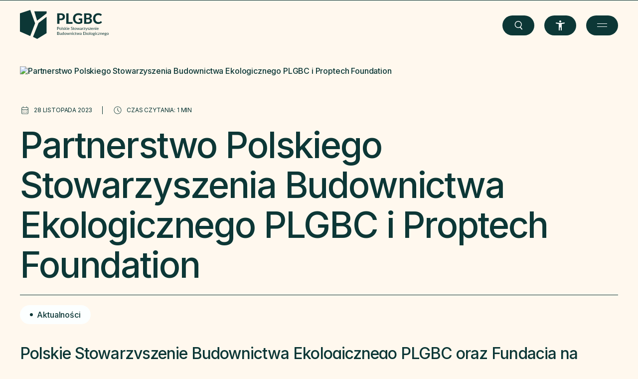

--- FILE ---
content_type: text/html; charset=utf-8
request_url: https://plgbc.org.pl/wirtualna-biblioteka/partnerstwo-polskiego-stowarzyszenia-budownictwa-ekologicznego-plgbc-i-proptech-foundation
body_size: 10855
content:
<!DOCTYPE html><html lang="pl"><head><meta charSet="utf-8"/><link rel="preconnect" href="https://fonts.googleapis.com"/><link rel="preconnect" href="https://fonts.gstatic.com"/><meta name="viewport" content="width=device-width, initial-scale=1"/><link rel="stylesheet" href="/_next/static/css/6630847e84560507.css" data-precedence="next"/><link rel="stylesheet" href="/_next/static/css/2e7a392eeeb45f3a.css" data-precedence="next"/><link rel="stylesheet" href="/_next/static/css/ef46db3751d8e999.css" data-precedence="next"/><link rel="stylesheet" href="/_next/static/css/38c929d1433880ca.css" data-precedence="next"/><link rel="preload" as="script" fetchPriority="low" href="/_next/static/chunks/webpack-dc23f1fab1e05917.js"/><script src="/_next/static/chunks/fd9d1056-dab22e476066d469.js" async=""></script><script src="/_next/static/chunks/726-65c8ee7f44a21144.js" async=""></script><script src="/_next/static/chunks/main-app-a5a7006e391c6fbe.js" async=""></script><script src="/_next/static/chunks/app/global-error-06ba7012f0eddcbe.js" async=""></script><link rel="shortcut icon" href="/shared/favicon.ico"/><title>Partnerstwo Polskiego Stowarzyszenia Budownictwa Ekologicznego PLGBC i Proptech Foundation - PLGBC</title><link rel="icon" href="/favicon.ico" type="image/x-icon" sizes="16x16"/><link href="https://fonts.googleapis.com/css2?family=Inter:wght@100..900&amp;display=swap" rel="stylesheet"/><script>(function(w,d,s,l,i){w[l]=w[l]||[];w[l].push({'gtm.start':
            new Date().getTime(),event:'gtm.js'});var f=d.getElementsByTagName(s)[0],
            j=d.createElement(s),dl=l!='dataLayer'?'&l='+l:'';j.async=true;j.src=
            'https://www.googletagmanager.com/gtm.js?id='+i+dl;f.parentNode.insertBefore(j,f);
            })(window,document,'script','dataLayer','UA-65567256-1');</script><script src="/_next/static/chunks/polyfills-c67a75d1b6f99dc8.js" noModule=""></script></head><body style="overflow:hidden auto" class="astraq.pl srt.studio"><!--$?--><template id="B:0"></template><!--/$--><noscript><iframe src="https://www.googletagmanager.com/ns.html?id=UA-65567256-1"
            height="0" width="0" style="display:none;visibility:hidden"></iframe></noscript><script src="/_next/static/chunks/webpack-dc23f1fab1e05917.js" async=""></script><div hidden id="S:0"><template id="P:1"></template></div><script>(self.__next_f=self.__next_f||[]).push([0]);self.__next_f.push([2,null])</script><script>self.__next_f.push([1,"1:HL[\"/_next/static/css/6630847e84560507.css\",\"style\"]\n0:\"$L2\"\n"])</script><script>self.__next_f.push([1,"3:HL[\"/_next/static/css/2e7a392eeeb45f3a.css\",\"style\"]\n4:HL[\"/_next/static/css/ef46db3751d8e999.css\",\"style\"]\n5:HL[\"/_next/static/css/38c929d1433880ca.css\",\"style\"]\n"])</script><script>self.__next_f.push([1,"6:I[47690,[],\"\"]\n9:I[5613,[],\"\"]\nb:I[31778,[],\"\"]\nc:\"$Sreact.suspense\"\ne:I[94251,[\"470\",\"static/chunks/app/global-error-06ba7012f0eddcbe.js\"],\"\"]\na:[\"slug\",\"partnerstwo-polskiego-stowarzyszenia-budownictwa-ekologicznego-plgbc-i-proptech-foundation\",\"d\"]\nf:[]\n"])</script><script>self.__next_f.push([1,"2:[[[\"$\",\"link\",\"0\",{\"rel\":\"stylesheet\",\"href\":\"/_next/static/css/6630847e84560507.css\",\"precedence\":\"next\",\"crossOrigin\":\"$undefined\"}]],[\"$\",\"$L6\",null,{\"buildId\":\"wCfD2LoNbXisGMbDsJiGB\",\"assetPrefix\":\"\",\"initialCanonicalUrl\":\"/wirtualna-biblioteka/partnerstwo-polskiego-stowarzyszenia-budownictwa-ekologicznego-plgbc-i-proptech-foundation\",\"initialTree\":[\"\",{\"children\":[\"wirtualna-biblioteka\",{\"children\":[[\"slug\",\"partnerstwo-polskiego-stowarzyszenia-budownictwa-ekologicznego-plgbc-i-proptech-foundation\",\"d\"],{\"children\":[\"__PAGE__?{\\\"slug\\\":\\\"partnerstwo-polskiego-stowarzyszenia-budownictwa-ekologicznego-plgbc-i-proptech-foundation\\\"}\",{}]}]}]},\"$undefined\",\"$undefined\",true],\"initialSeedData\":[\"\",{\"children\":[\"wirtualna-biblioteka\",{\"children\":[[\"slug\",\"partnerstwo-polskiego-stowarzyszenia-budownictwa-ekologicznego-plgbc-i-proptech-foundation\",\"d\"],{\"children\":[\"__PAGE__\",{},[\"$L7\",\"$L8\",null]]},[\"$\",\"$L9\",null,{\"parallelRouterKey\":\"children\",\"segmentPath\":[\"children\",\"wirtualna-biblioteka\",\"children\",\"$a\",\"children\"],\"loading\":\"$undefined\",\"loadingStyles\":\"$undefined\",\"loadingScripts\":\"$undefined\",\"hasLoading\":false,\"error\":\"$undefined\",\"errorStyles\":\"$undefined\",\"errorScripts\":\"$undefined\",\"template\":[\"$\",\"$Lb\",null,{}],\"templateStyles\":\"$undefined\",\"templateScripts\":\"$undefined\",\"notFound\":\"$undefined\",\"notFoundStyles\":\"$undefined\",\"styles\":[[\"$\",\"link\",\"0\",{\"rel\":\"stylesheet\",\"href\":\"/_next/static/css/2e7a392eeeb45f3a.css\",\"precedence\":\"next\",\"crossOrigin\":\"$undefined\"}],[\"$\",\"link\",\"1\",{\"rel\":\"stylesheet\",\"href\":\"/_next/static/css/ef46db3751d8e999.css\",\"precedence\":\"next\",\"crossOrigin\":\"$undefined\"}],[\"$\",\"link\",\"2\",{\"rel\":\"stylesheet\",\"href\":\"/_next/static/css/38c929d1433880ca.css\",\"precedence\":\"next\",\"crossOrigin\":\"$undefined\"}]]}]]},[\"$\",\"$L9\",null,{\"parallelRouterKey\":\"children\",\"segmentPath\":[\"children\",\"wirtualna-biblioteka\",\"children\"],\"loading\":\"$undefined\",\"loadingStyles\":\"$undefined\",\"loadingScripts\":\"$undefined\",\"hasLoading\":false,\"error\":\"$undefined\",\"errorStyles\":\"$undefined\",\"errorScripts\":\"$undefined\",\"template\":[\"$\",\"$Lb\",null,{}],\"templateStyles\":\"$undefined\",\"templateScripts\":\"$undefined\",\"notFound\":\"$undefined\",\"notFoundStyles\":\"$undefined\",\"styles\":null}]]},[null,[\"$\",\"html\",null,{\"lang\":\"pl\",\"children\":[[\"$\",\"head\",null,{\"children\":[[\"$\",\"link\",null,{\"rel\":\"shortcut icon\",\"href\":\"/shared/favicon.ico\"}],[\"$\",\"link\",null,{\"rel\":\"preconnect\",\"href\":\"https://fonts.googleapis.com\"}],[\"$\",\"link\",null,{\"rel\":\"preconnect\",\"href\":\"https://fonts.gstatic.com\"}],[\"$\",\"link\",null,{\"href\":\"https://fonts.googleapis.com/css2?family=Inter:wght@100..900\u0026display=swap\",\"rel\":\"stylesheet\"}],[\"$\",\"script\",null,{\"dangerouslySetInnerHTML\":{\"__html\":\"(function(w,d,s,l,i){w[l]=w[l]||[];w[l].push({'gtm.start':\\n            new Date().getTime(),event:'gtm.js'});var f=d.getElementsByTagName(s)[0],\\n            j=d.createElement(s),dl=l!='dataLayer'?'\u0026l='+l:'';j.async=true;j.src=\\n            'https://www.googletagmanager.com/gtm.js?id='+i+dl;f.parentNode.insertBefore(j,f);\\n            })(window,document,'script','dataLayer','UA-65567256-1');\"}}]]}],[\"$\",\"body\",null,{\"style\":{\"overflow\":\"hidden auto\"},\"className\":\"astraq.pl srt.studio\",\"children\":[[\"$\",\"$c\",null,{\"children\":[\"$\",\"$L9\",null,{\"parallelRouterKey\":\"children\",\"segmentPath\":[\"children\"],\"loading\":\"$undefined\",\"loadingStyles\":\"$undefined\",\"loadingScripts\":\"$undefined\",\"hasLoading\":false,\"error\":\"$undefined\",\"errorStyles\":\"$undefined\",\"errorScripts\":\"$undefined\",\"template\":[\"$\",\"$Lb\",null,{}],\"templateStyles\":\"$undefined\",\"templateScripts\":\"$undefined\",\"notFound\":[\"$\",\"div\",null,{\"children\":\"404\"}],\"notFoundStyles\":[],\"styles\":null}]}],[\"$\",\"noscript\",null,{\"dangerouslySetInnerHTML\":{\"__html\":\"\u003ciframe src=\\\"https://www.googletagmanager.com/ns.html?id=UA-65567256-1\\\"\\n            height=\\\"0\\\" width=\\\"0\\\" style=\\\"display:none;visibility:hidden\\\"\u003e\u003c/iframe\u003e\"}}]]}]]}],null]],\"initialHead\":[false,\"$Ld\"],\"globalErrorComponent\":\"$e\",\"missingSlots\":\"$Wf\"}]]\n"])</script><script>self.__next_f.push([1,"d:[[\"$\",\"meta\",\"0\",{\"name\":\"viewport\",\"content\":\"width=device-width, initial-scale=1\"}],[\"$\",\"meta\",\"1\",{\"charSet\":\"utf-8\"}],[\"$\",\"title\",\"2\",{\"children\":\"Partnerstwo Polskiego Stowarzyszenia Budownictwa Ekologicznego PLGBC i Proptech Foundation - PLGBC\"}],[\"$\",\"link\",\"3\",{\"rel\":\"icon\",\"href\":\"/favicon.ico\",\"type\":\"image/x-icon\",\"sizes\":\"16x16\"}]]\n7:null\n"])</script><script>self.__next_f.push([1,"10:I[55342,[\"922\",\"static/chunks/c15bf2b0-649f1033293fff4f.js\",\"415\",\"static/chunks/415-bcca06d1adcea25e.js\",\"287\",\"static/chunks/287-68b1e77428535222.js\",\"336\",\"static/chunks/336-9752a87772ca672b.js\",\"428\",\"static/chunks/app/wirtualna-biblioteka/%5Bslug%5D/page-421eae8531d72bb3.js\"],\"BlogPostView\"]\n11:T734,\u003cblockquote\u003e\u003cp\u003e– Ogromnie cieszy nas podejmowanie wspólnych działań na rzecz wspierania cyfrowej transformacji branży nieruchomości. Widzimy duży potencjał dla wyzwań związanych z nowoczesnymi technologiami w zrównoważonym budownictwie. Współpraca na rzecz zmian to ważny dziś element działania świadomych organizacji – podkreśla \u003cstrong\u003eAlicja Kuczera\u003c/strong\u003e, Dyrektorka Zarządzająca w Polskim Stowarzyszeniu Budownictwa Ekologicznego PLGBC.\u003c/p\u003e\u003c/blockquote\u003e\n\u003cp\u003eGłówną przesłanką partnerstwa było wsparcie dla wprowadzenia efektywnych rozwiązań opartych o nowe technologie i cyfrowe innowacje dla zrównoważonego budownictwa.\u003cbr /\u003e\nPartnerstwo PLGBC i Proptech Foundation obejmować będzie m.in. patronaty nad inicjatywami, współorganizację konferencji, seminariów oraz szkoleń, wymianę ekspertów.\u003c/p\u003e\n\u003cblockquote\u003e\u003cp\u003e– Jestem przekonany, że partnerstwo PLGBC i Proptech Foundation otwiera nowy, ekscytujący rozdział w dziedzinie zrównoważonego budownictwa i cyfryzacji branży nieruchomości. Łącząc siły tych dwóch organizacji, możemy przyspieszyć transformację cyfrową sektora, wprowadzając innowacyjne i bardziej efektywne rozwiązania. Ta synergia pomiędzy ekologicznymi standardami budowlanymi a nowoczesnymi technologiami ma potencjał do wprowadzenia znaczących zmian, które przyczynią się do lepszej jakości życia w naszych przestrzeniach miejskich. Widzę tę współpracę jako krok ku przyszłości, w której zrównoważone budownictwo i cyfryzacja idą ręka w rękę, zmieniając nie tylko naszą branżę, ale i sposób, w jaki postrzegamy przyszłość naszych miast i budynków – mówi \u003cstrong\u003eBartosz Dobrowolski\u003c/strong\u003e, ekspert ds. transformacji cy"])</script><script>self.__next_f.push([1,"frowej w branży nieruchomości komercyjnych i współzałożyciel Proptech Foundation.\u003c/p\u003e\u003c/blockquote\u003e\n12:Td5f,\u003cp\u003e\u003cstrong\u003eDlaczego to szkolenie jest ważne właśnie teraz?\u003c/strong\u003e\u003c/p\u003e\n\u003cp\u003eW dobie rosnących oczekiwań inwestorów, najemców i instytucji finansowych, a także intensyfikacji wymagań dotyczących zrównoważonego rozwoju, umiejętność pracy z danymi środowiskowymi staje się kluczowa.\u003c/p\u003e\n\u003cp\u003eCoraz częściej w projektach pojawiają się pytania o:\u003c/p\u003e\n\u003cul\u003e\n\u003cli\u003eślad węglowy materiałów i rozwiązań budowlanych,\u003c/li\u003e\n\u003cli\u003etransparentność i wiarygodność deklaracji środowiskowych,\u003c/li\u003e\n\u003cli\u003ezgodność produktów z regulacjami i wymaganiami inwestycji,\u003c/li\u003e\n\u003cli\u003epraktyczne kryteria, które naprawdę pomagają wybierać odpowiedzialnie.\u003c/li\u003e\n\u003c/ul\u003e\n\u003cp\u003eSzkolenie PLGBC odpowiada na te potrzeby, łącząc aktualną wiedzę z praktyką rynkową i przykładami z realnych procesów inwestycyjnych.\u003c/p\u003e\n\u003cp\u003e\u003cstrong\u003eDla kogo jest to szkolenie?\u003c/strong\u003e\u003c/p\u003e\n\u003cp\u003eZapraszamy szczególnie:\u003c/p\u003e\n\u003cul\u003e\n\u003cli\u003earchitektów i projektantów (również specjalistów branżowych),\u003c/li\u003e\n\u003cli\u003edeweloperów i inwestorów,\u003c/li\u003e\n\u003cli\u003egeneralnych wykonawców i firmy budowlane,\u003c/li\u003e\n\u003cli\u003eproducentów materiałów i dostawców,\u003c/li\u003e\n\u003cli\u003edziały zakupów, ofertowania i przygotowania inwestycji,\u003c/li\u003e\n\u003cli\u003eosoby odpowiedzialne za ESG, zrównoważony rozwój i certyfikacje,\u003c/li\u003e\n\u003cli\u003ezarządców nieruchomości oraz konsultantów rynku budowlanego.\u003c/li\u003e\n\u003c/ul\u003e\n\u003cp\u003e\u003cstrong\u003eCo zyskują uczestnicy?\u003c/strong\u003e\u003c/p\u003e\n\u003cp\u003eUdział w szkoleniu pozwoli uczestnikom:\u003cbr /\u003e\n\u0026#8211; lepiej zrozumieć, czym jest budownictwo niskoemisyjne i jak przekłada się na decyzje materiałowe,\u003cbr /\u003e\n\u0026#8211; poznać rolę EPD w ocenie środowiskowej produktów i w procesie inwestycyjnym,\u003cbr /\u003e\n\u0026#8211; uporządkować wiedzę dotyczącą CPR i wymagań dla wyrobów budowlanych,\u003cbr /\u003e\n\u0026#8211; nauczyć się, jak podejmować bardziej świadome wybory materiałowe w oparciu o dane i kryteria rynkowe,\u003cbr /\u003e\n\u0026#8211; zdobyć praktyczne wskazówki przydatne w projektach, przetargach, specyfikacjach i rozmowach z interesariuszami.\u003c/p\u003e\n\u003cp\u003eInwestycje przyszłości zaczynają się od materiałów\u003c/p\u003e\n\u003cp\u003eBudynki i infrastruktura to decyzje na dekady. Wybór materiałów to nie tylko kwestia jakości i kosztu \u0026#8211; dziś to także odpowiedzialność klimatyczna, wymagania rynku oraz rosnąca presja na transparentność. To szkolenie jest dla tych, którzy chcą działać profesjonalnie, rozumieć dane i podejmować decyzje, które realnie mają sens – środowiskowo i biznesowo.\u003c/p\u003e\n\u003cp\u003e\u003cstrong\u003eProwadzący\u003c/strong\u003e\u003cbr /\u003e\nPiotr Wereski \u0026#8211; inżynier budownictwa, absolwent Politechniki Warszawskiej, kierownik Rozwoju Systemów PREFAB, Saint-Gobain Solutions. Certyfikowany projektant domów pasywnych (Certified Passive House Designer) Instytutu Domów Pasywnych w Darmstadt. Od lat zawodowo związany z fizyką budowli, efektywnością energetyczną i zrównoważonym projektowaniem.\u003cbr /\u003e\nWspółtwórca zespołu PreFab Saint-Gobain, odpowiedzialny za rozwój innowacyjnych systemów prefabrykowanych oraz koordynację techniczną projektów integrujących rozwiązania różnych marek Grupy Saint-Gobain.\u003c/p\u003e\n\u003cp\u003eInformacje i rejestracja\u003cbr /\u003e\nSzczegóły szkolenia oraz zapisy dostępne są na stronie PLGBC:\u003cbr /\u003e\nhttps://plgbc.org.pl/wydarzenia/szkolenie-plgbc-budownictwo-niskoemisyjne-epd-cpr-i-swiadomoe-wybory-materialowe\u003c/p\u003e\n\u003cp\u003eUczestnicy po szkoleniu otrzymają certyfikat oraz pakiet niezbędnych materiałów. Będą też dodatkowe bonusy.\u003c/p\u003e\n13:T577,\u003cp\u003eW kolejnym odcinku podcastu PLGBC z serii „Kobiety w budownictwie” zapraszamy do wysłuchania rozmowy, w której Alicja Heller, Starsza Specjalistka ds. Projektów, i Paulina Kaczmarska z CMT – inżynierka budownictwa i project managerka, rozmawiają o specyfice zawodu inżynierów i inżynierek budownictwa, ich odpowiedzialności, wyzwaniach i niezbędnych kompetencjach, których w czasie studiów się nie zdobędzie.\u003c/p\u003e\n\u003cp\u003eRozmawiamy zarówno o pierwszych krokach na budowie, jak i zarządzaniu inwestycjami. Paulina opowiada o codzienn"])</script><script>self.__next_f.push([1,"ej pracy inżynierki, podejmowaniu decyzji pod presją czasu i kosztów, a także o znaczeniu kompetencji miękkich, które w tym zawodzie są równie ważne jak wiedza techniczna. Rozmowa pokazuje, jak wygląda życie na budowie, jakie wyzwania niesie praca project managera i dlaczego w branży budownictwa jest coraz więcej miejsca dla kobiet.\u003c/p\u003e\n\u003cp\u003ePodcast powstał w ramach działań projektu TOP CLever. Projekt został dofinansowany z programu Unii Europejskiej LIFE22-CET w ramach umowy o dofinansowanie nr 101121073. Poglądy i opinie wyrażone na tej stronie internetowej i w dokumentach są wyłącznie poglądami i opiniami autora (autorów) i niekoniecznie odzwierciedlają poglądy i opinie Unii Europejskiej lub CINEA.\u003c/p\u003e\n\u003cp\u003e\u003ca href=\"https://plgbc.org.pl/projekty/top-clever\"\u003eDowiedz się więcej o projekcie TOP CLeveR.\u003c/a\u003e\u003c/p\u003e\n14:T5ba,\u003cp\u003ePołączenie potencjałów Aluprof i Selt to przede wszystkim stworzenie kompleksowego i zróżnicowanego portfolio produktowego, aby jeszcze bardziej ułatwić projektowanie budynków pod kątem efektywności energetycznej, komfortu użytkowania i nowoczesnego designu – oferując wszystkie produkty w ramach jednej marki.\u003c/p\u003e\n\u003cblockquote\u003e\u003cp\u003e– Połączenie sił Aluprofu i Selt to kolejny krok milowy w kierunku osiągnięcia pozycji europejskiego lidera w branży osłon przeciwsłonecznych. W efekcie oferować będziemy najszerszą kompleksową ofertę produktową. To także impuls dla innowacji – połączone zespoły ekspertów będą pracować nad rozwiązaniami, które zdefiniują przyszłość zrównoważonego budownictwa – mówi \u003cstrong\u003eTomasz Grela\u003c/strong\u003e, prezes zarządu Aluprof SA.\u003c/p\u003e\u003c/blockquote\u003e\n\u003cp\u003eProces integracji został zaplanowany w taki sposób, aby przynieść korzyści obecnym i przyszłym partnerom i klientom. Już od połowy roku Selt działa jako Selt by Aluprof, czego efektem jest zapewnienie jeszcze lepszych standardów obsługi kontrahentów.\u003cbr /\u003e\nPołączenie obu marek pod szyldem Aluprof stanowi przemyślaną zmianę organizacyjną, która zapewnia pełną kontynuację działalności firmy Selt, włączając jej ogromny potencjał w struktury silnej organizacji, działającej na wielu rynkach zagranicznych.\u003c/p\u003e\n\u003cp\u003eOpracowanie: \u003ca href=\"https://aluprof.com/\" target=\"_blank\" rel=\"noopener\"\u003eAluprof\u003c/a\u003e\u003c/p\u003e\n8:[\"$\",\"$L10\",null,{\"data\":{\"id\":1846,\"date\":\"2023-11-28T18:22:58\",\"slug\":\"partnerstwo-polskiego-stowarzyszenia-budownictwa-ekologicznego-plgbc-i-proptech-foundation\",\"title\":\"Partnerstwo Polskiego Stowarzyszenia Budownictwa Ekologicznego PLGBC i Proptech Foundation\",\"sections\":{\"hero\":{\"variant\":\"extended\",\"image\":{\"ID\":1847,\"id\":1847,\"title\":\"PARTNERSTWO\",\"filename\":\"PARTNERSTWO.png\",\"filesize\":276567,\"url\":\"https://cms.plgbc.org.pl/wp-content/uploads/2024/03/PARTNERSTWO.png\",\"link\":\"https://cms.plgbc.org.pl/index.php/blog/partnerstwo-polskiego-stowarzyszenia-budownictwa-ekologicznego-plgbc-i-proptech-foundation/partnerstwo/\",\"alt\":\"\",\"author\":\"2\",\"description\":\"\",\"caption\":\"\",\"name\":\"partnerstwo\",\"status\":\"inherit\",\"uploaded_to\":1846,\"date\":\"2024-03-08 17:22:45\",\"modified\":\"2024-03-08 17:22:45\",\"menu_order\":0,\"mime_type\":\"image/png\",\"type\":\"image\",\"subtype\":\"png\",\"icon\":\"https://cms.plgbc.org.pl/wp-includes/images/media/default.png\",\"width\":1640,\"height\":924,\"sizes\":{\"thumbnail\":\"https://cms.plgbc.org.pl/wp-content/uploads/2024/03/PARTNERSTWO-150x150.png\",\"thumbnail-width\":150,\"thumbnail-height\":150,\"medium\":\"https://cms.plgbc.org.pl/wp-content/uploads/2024/03/PARTNERSTWO-300x169.png\",\"medium-width\":300,\"medium-height\":169,\"medium_large\":\"https://cms.plgbc.org.pl/wp-content/uploads/2024/03/PARTNERSTWO-768x433.png\",\"medium_large-width\":640,\"medium_large-height\":361,\"large\":\"https://cms.plgbc.org.pl/wp-content/uploads/2024/03/PARTNERSTWO-1024x577.png\",\"large-width\":640,\"large-height\":361,\"1536x1536\":\"https://cms.plgbc.org.pl/wp-content/uploads/2024/03/PARTNERSTWO-1536x865.png\",\"1536x1536-width\":1536,\"1536x1536-height\":865,\"2048x2048\":\"https://cms.plgbc.org.pl/wp-content/uploads/2024/03/PARTNERSTWO.png\",\"2048x2048-width\":1640,\"2048x2048-height\":"])</script><script>self.__next_f.push([1,"924,\"mailpoet_newsletter_max\":\"https://cms.plgbc.org.pl/wp-content/uploads/2024/03/PARTNERSTWO-1320x744.png\",\"mailpoet_newsletter_max-width\":1320,\"mailpoet_newsletter_max-height\":744}},\"slug\":\"\",\"categories\":[{\"term_id\":79,\"name\":\"Aktualności\",\"slug\":\"aktualnosci\",\"term_group\":0,\"term_taxonomy_id\":79,\"taxonomy\":\"blog_categories\",\"description\":\"\",\"parent\":0,\"count\":0,\"filter\":\"raw\"}],\"topics\":false,\"subtitle\":\"\u003cp\u003ePolskie Stowarzyszenie Budownictwa Ekologicznego PLGBC oraz Fundacja na Rzecz Rozwoju i Transformacji Cyfrowej Sektora Nieruchomości oraz Jednostek Samorządu Terytorialnego Proptech Foundation podpisały umowę o współpracy. Organizacje podejmą wspólne inicjatywy na rzecz promowania zrównoważonego budownictwa oraz standardów i dobrych praktyk w budownictwie.\u003c/p\u003e\\n\",\"subtitle_2\":\"\u003cp\u003eWspółpraca Polskiego Stowarzyszenia Budownictwa Ekologicznego PLGBC oraz Proptech Foundation ma charakter partnerski. Organizacje będą wzajemnie wspierać się w działaniach w obszarze wydarzeń, projektów i inicjatyw dla promowania standardów zrównoważonego budownictwa, w tym cyfrowej transformacji tego sektora w Polsce.\u003c/p\u003e\\n\",\"button\":{\"label\":\"\",\"href\":\"\"},\"button_2\":{\"label\":\"\",\"href\":\"\"}},\"content\":{\"content\":\"$11\",\"galerry\":false}}},\"otherPosts\":[{\"id\":10083,\"date\":\"2026-01-15T14:03:25\",\"slug\":\"od-deklaracji-do-decyzji-epd-cpr-i-materialy-w-budownictwie-niskoemisyjnym-plgbc-zaprasza-na-nowe-szkolenie\",\"title\":\"Od deklaracji do decyzji: EPD, CPR i materiały w budownictwie niskoemisyjnym. PLGBC zaprasza na nowe szkolenie\",\"sections\":{\"search_priority\":\"low\",\"hero\":{\"variant\":\"default\",\"image\":{\"ID\":10085,\"id\":10085,\"title\":\"uniwersalny (4)\",\"filename\":\"uniwersalny-4.jpg\",\"filesize\":253300,\"url\":\"https://cms.plgbc.org.pl/wp-content/uploads/2026/01/uniwersalny-4.jpg\",\"link\":\"https://cms.plgbc.org.pl/index.php/blog/od-deklaracji-do-decyzji-epd-cpr-i-materialy-w-budownictwie-niskoemisyjnym-plgbc-zaprasza-na-nowe-szkolenie/uniwersalny-4-2/\",\"alt\":\"\",\"author\":\"12\",\"description\":\"\",\"caption\":\"\",\"name\":\"uniwersalny-4-2\",\"status\":\"inherit\",\"uploaded_to\":10083,\"date\":\"2026-01-15 13:07:54\",\"modified\":\"2026-01-15 13:07:54\",\"menu_order\":0,\"mime_type\":\"image/jpeg\",\"type\":\"image\",\"subtype\":\"jpeg\",\"icon\":\"https://cms.plgbc.org.pl/wp-includes/images/media/default.png\",\"width\":800,\"height\":800,\"sizes\":{\"thumbnail\":\"https://cms.plgbc.org.pl/wp-content/uploads/2026/01/uniwersalny-4-150x150.jpg\",\"thumbnail-width\":150,\"thumbnail-height\":150,\"medium\":\"https://cms.plgbc.org.pl/wp-content/uploads/2026/01/uniwersalny-4-300x300.jpg\",\"medium-width\":300,\"medium-height\":300,\"medium_large\":\"https://cms.plgbc.org.pl/wp-content/uploads/2026/01/uniwersalny-4-768x768.jpg\",\"medium_large-width\":640,\"medium_large-height\":640,\"large\":\"https://cms.plgbc.org.pl/wp-content/uploads/2026/01/uniwersalny-4.jpg\",\"large-width\":640,\"large-height\":640,\"1536x1536\":\"https://cms.plgbc.org.pl/wp-content/uploads/2026/01/uniwersalny-4.jpg\",\"1536x1536-width\":800,\"1536x1536-height\":800,\"2048x2048\":\"https://cms.plgbc.org.pl/wp-content/uploads/2026/01/uniwersalny-4.jpg\",\"2048x2048-width\":800,\"2048x2048-height\":800,\"mailpoet_newsletter_max\":\"https://cms.plgbc.org.pl/wp-content/uploads/2026/01/uniwersalny-4.jpg\",\"mailpoet_newsletter_max-width\":800,\"mailpoet_newsletter_max-height\":800}},\"slug\":\"\",\"categories\":[{\"term_id\":79,\"name\":\"Aktualności\",\"slug\":\"aktualnosci\",\"term_group\":0,\"term_taxonomy_id\":79,\"taxonomy\":\"blog_categories\",\"description\":\"\",\"parent\":0,\"count\":0,\"filter\":\"raw\"}],\"topics\":false,\"subtitle\":\"\u003cp\u003eBudownictwo zmienia się szybciej niż kiedykolwiek \u0026#8211; a w centrum tej zmiany są materiały, emisje i wiarygodne dane środowiskowe. Dlatego PLGBC zaprasza na praktyczne szkolenie poświęcone budownictwu niskoemisyjnemu oraz kluczowym zagadnieniom związanym z EPD, CPR i świadomym doborem materiałów. To propozycja dla wszystkich, którzy chcą nie tylko nadążać za wymaganiami rynku, ale przede wszystkim podejmować trafniejsze decyzje projektowe i zakupowe, ograniczać ryzyka oraz budować przewagę konkurencyjną w oparciu o sprawdzone informacje.\u003c/"])</script><script>self.__next_f.push([1,"p\u003e\\n\",\"subtitle_2\":\"\",\"button\":{\"label\":\"Zarejestruj się\",\"href\":\"https://plgbc.sorga.pl/rekrutacja?r=Wydarzenia_i_szkolenia\"},\"button_2\":{\"label\":\"\",\"href\":\"\"}},\"content\":{\"content\":\"$12\",\"galerry\":false}}},{\"id\":10063,\"date\":\"2026-01-14T10:06:56\",\"slug\":\"podcast-top-clever-co-robi-inzynierka-budownictwa\",\"title\":\"Podcast TOP CLeveR \u0026#8211; co robi inżynierka budownictwa?\",\"sections\":{\"search_priority\":\"low\",\"hero\":{\"variant\":\"default\",\"image\":{\"ID\":10065,\"id\":10065,\"title\":\"plakat_sredni\",\"filename\":\"plakat_sredni.png\",\"filesize\":436868,\"url\":\"https://cms.plgbc.org.pl/wp-content/uploads/2026/01/plakat_sredni.png\",\"link\":\"https://cms.plgbc.org.pl/index.php/blog/podcast-top-clever-co-robi-inzynierka-budownictwa/plakat_sredni/\",\"alt\":\"\",\"author\":\"13\",\"description\":\"\",\"caption\":\"\",\"name\":\"plakat_sredni\",\"status\":\"inherit\",\"uploaded_to\":10063,\"date\":\"2026-01-14 09:02:03\",\"modified\":\"2026-01-14 09:02:03\",\"menu_order\":0,\"mime_type\":\"image/png\",\"type\":\"image\",\"subtype\":\"png\",\"icon\":\"https://cms.plgbc.org.pl/wp-includes/images/media/default.png\",\"width\":1200,\"height\":1200,\"sizes\":{\"thumbnail\":\"https://cms.plgbc.org.pl/wp-content/uploads/2026/01/plakat_sredni-150x150.png\",\"thumbnail-width\":150,\"thumbnail-height\":150,\"medium\":\"https://cms.plgbc.org.pl/wp-content/uploads/2026/01/plakat_sredni-300x300.png\",\"medium-width\":300,\"medium-height\":300,\"medium_large\":\"https://cms.plgbc.org.pl/wp-content/uploads/2026/01/plakat_sredni-768x768.png\",\"medium_large-width\":640,\"medium_large-height\":640,\"large\":\"https://cms.plgbc.org.pl/wp-content/uploads/2026/01/plakat_sredni-1024x1024.png\",\"large-width\":640,\"large-height\":640,\"1536x1536\":\"https://cms.plgbc.org.pl/wp-content/uploads/2026/01/plakat_sredni.png\",\"1536x1536-width\":1200,\"1536x1536-height\":1200,\"2048x2048\":\"https://cms.plgbc.org.pl/wp-content/uploads/2026/01/plakat_sredni.png\",\"2048x2048-width\":1200,\"2048x2048-height\":1200,\"mailpoet_newsletter_max\":\"https://cms.plgbc.org.pl/wp-content/uploads/2026/01/plakat_sredni.png\",\"mailpoet_newsletter_max-width\":1200,\"mailpoet_newsletter_max-height\":1200}},\"slug\":\"\",\"categories\":[{\"term_id\":116,\"name\":\"Podcast\",\"slug\":\"podcast\",\"term_group\":0,\"term_taxonomy_id\":116,\"taxonomy\":\"blog_categories\",\"description\":\"\",\"parent\":0,\"count\":0,\"filter\":\"raw\"}],\"topics\":[{\"term_id\":91,\"name\":\"TOP CLeveR\",\"slug\":\"top-clever\",\"term_group\":0,\"term_taxonomy_id\":91,\"taxonomy\":\"topics\",\"description\":\"\",\"parent\":0,\"count\":46,\"filter\":\"raw\"}],\"subtitle\":\"\u003cp\u003eNowy odcinek podcastu PLGBC, piąty z serii „Kobiety w budownictwie”. Temat rozmowy: „Co robi inżynierka budownictwa?”.\u003c/p\u003e\\n\",\"subtitle_2\":\"\",\"button\":{\"label\":\"Posłuchaj na YouTube\",\"href\":\"https://www.youtube.com/watch?v=_msPMiTcVKI\"},\"button_2\":{\"label\":\"Posłuchaj na Spotify\",\"href\":\"https://open.spotify.com/episode/4PQFZpoaTylKMwYq7Y9r1y\"}},\"content\":{\"content\":\"$13\",\"galerry\":false}}},{\"id\":10024,\"date\":\"2026-01-13T08:49:29\",\"slug\":\"aluprof-i-selt-lacza-sily\",\"title\":\"Aluprof i Selt łączą siły\",\"sections\":{\"search_priority\":\"low\",\"hero\":{\"variant\":\"default\",\"image\":{\"ID\":10025,\"id\":10025,\"title\":\"aluprof_news_AS_PL\",\"filename\":\"aluprof_news_AS_PL.webp\",\"filesize\":99510,\"url\":\"https://cms.plgbc.org.pl/wp-content/uploads/2026/01/aluprof_news_AS_PL.webp\",\"link\":\"https://cms.plgbc.org.pl/index.php/blog/aluprof-i-selt-lacza-sily/aluprof_news_as_pl/\",\"alt\":\"\",\"author\":\"12\",\"description\":\"\",\"caption\":\"\",\"name\":\"aluprof_news_as_pl\",\"status\":\"inherit\",\"uploaded_to\":10024,\"date\":\"2026-01-08 09:50:29\",\"modified\":\"2026-01-08 09:50:29\",\"menu_order\":0,\"mime_type\":\"image/webp\",\"type\":\"image\",\"subtype\":\"webp\",\"icon\":\"https://cms.plgbc.org.pl/wp-includes/images/media/default.png\",\"width\":760,\"height\":510,\"sizes\":{\"thumbnail\":\"https://cms.plgbc.org.pl/wp-content/uploads/2026/01/aluprof_news_AS_PL-150x150.webp\",\"thumbnail-width\":150,\"thumbnail-height\":150,\"medium\":\"https://cms.plgbc.org.pl/wp-content/uploads/2026/01/aluprof_news_AS_PL-300x201.webp\",\"medium-width\":300,\"medium-height\":201,\"medium_large\":\"https://cms.plgbc.org.pl/wp-content/uploads/2026/01/aluprof_news_AS_PL.webp\",\"medium_large-width\":640,\"medium_l"])</script><script>self.__next_f.push([1,"arge-height\":429,\"large\":\"https://cms.plgbc.org.pl/wp-content/uploads/2026/01/aluprof_news_AS_PL.webp\",\"large-width\":640,\"large-height\":429,\"1536x1536\":\"https://cms.plgbc.org.pl/wp-content/uploads/2026/01/aluprof_news_AS_PL.webp\",\"1536x1536-width\":760,\"1536x1536-height\":510,\"2048x2048\":\"https://cms.plgbc.org.pl/wp-content/uploads/2026/01/aluprof_news_AS_PL.webp\",\"2048x2048-width\":760,\"2048x2048-height\":510,\"mailpoet_newsletter_max\":\"https://cms.plgbc.org.pl/wp-content/uploads/2026/01/aluprof_news_AS_PL.webp\",\"mailpoet_newsletter_max-width\":760,\"mailpoet_newsletter_max-height\":510}},\"slug\":\"\",\"categories\":[{\"term_id\":30,\"name\":\"Aktualności członkowskie\",\"slug\":\"aktualnosci-czlonkowskie\",\"term_group\":0,\"term_taxonomy_id\":30,\"taxonomy\":\"blog_categories\",\"description\":\"\",\"parent\":0,\"count\":0,\"filter\":\"raw\"}],\"topics\":false,\"subtitle\":\"\u003cp\u003eW odpowiedzi na dynamicznie rosnące oczekiwania branży budowlanej, gdzie spójność technologiczna i estetyczna stają się priorytetem, Aluprof i Selt połączyły siły. Dla klientów, ten strategiczny ruch oznacza dostęp do najszerszej na rynku gamy produktów, od zaawansowanej stolarki aluminiowej po innowacyjne systemy osłon przeciwsłonecznych – wszystko pod jedną, zaufaną marką Aluprof.\u003c/p\u003e\\n\",\"subtitle_2\":\"\",\"button\":{\"label\":\"\",\"href\":\"\"},\"button_2\":{\"label\":\"\",\"href\":\"\"}},\"content\":{\"content\":\"$14\",\"galerry\":false}}}]}]\n"])</script><script>self.__next_f.push([1,""])</script><script src="/_next/static/chunks/c15bf2b0-649f1033293fff4f.js" async=""></script><script src="/_next/static/chunks/415-bcca06d1adcea25e.js" async=""></script><script src="/_next/static/chunks/287-68b1e77428535222.js" async=""></script><script src="/_next/static/chunks/336-9752a87772ca672b.js" async=""></script><script src="/_next/static/chunks/app/wirtualna-biblioteka/%5Bslug%5D/page-421eae8531d72bb3.js" async=""></script><link rel="preload" as="image" href="/shared/logo-dark.svg"/><link rel="preload" as="image" href="/shared/icons/search-light.svg"/><link rel="preload" as="image" href="/shared/icons/accessibility-light.svg"/><link rel="preload" as="image" href="/shared/icons/hamburger-light.svg"/><link rel="preload" as="image" href="/shared/icons/calendar-dark.svg"/><link rel="preload" as="image" href="/shared/icons/time-dark.svg"/><link rel="preload" as="image" href="https://cms.plgbc.org.pl/wp-content/uploads/2024/03/PARTNERSTWO.png"/><link rel="preload" as="image" href="https://cms.plgbc.org.pl/wp-content/uploads/2026/01/uniwersalny-4.jpg"/><link rel="preload" as="image" href="/shared/icons/arrow-right-dark.svg"/><link rel="preload" as="image" href="https://cms.plgbc.org.pl/wp-content/uploads/2026/01/plakat_sredni.png"/><link rel="preload" as="image" href="https://cms.plgbc.org.pl/wp-content/uploads/2026/01/aluprof_news_AS_PL.webp"/><link rel="preload" as="image" href="/shared/icons/arrow-right-light.svg"/><div hidden id="S:1"><main><div class="Navbar_navbar__trigger__TzQA1"></div><div class="Navbar_navbar__background__QVAin Navbar_navbar__background--dark__l0_Yd" style="opacity:0;transform:translateY(-100%)"></div><nav class="Navbar_navbar__jiOFh" style="opacity:1;transform:none"><a href="/"><img src="/shared/logo-dark.svg" class="Navbar_navbar__logo__z8SxW"/></a><div class="Navbar_navbar__menu__b5sPs"><div class="Navbar_navbar__menu__label____yKi">Na skróty:</div><a href="/szkolenia" class="Navbar_navbar__menu__item__OZK8e">Szkolenia</a><a href="/projekty" class="Navbar_navbar__menu__item__OZK8e">Projekty</a><a href="/wirtualna-biblioteka?category=raporty-plgbc" class="Navbar_navbar__menu__item__OZK8e">Raporty</a><a href="https://zielonydom.plgbc.org.pl" class="Navbar_navbar__menu__item__OZK8e" target="_blank">ZIELONY DOM</a></div><div class="Navbar_navbar__actions__kchLk"><div class="Navbar_navbar__actions__button__cDpt8 Navbar_navbar__actions__button--dark__Yg8pu"><div class="dark"><div style="width:24px;height:24px;display:flex;justify-content:center;align-items:center"><img src="/shared/icons/search-light.svg" alt=""/></div></div></div><div class="Navbar_navbar__actions__button__cDpt8 Navbar_navbar__actions__button--dark__Yg8pu"><div class="dark"><div style="width:24px;height:24px;display:flex;justify-content:center;align-items:center"><img src="/shared/icons/accessibility-light.svg" alt=""/></div></div></div><div class="Navbar_navbar__actions__button__cDpt8 Navbar_navbar__actions__button--dark__Yg8pu"><div class="dark"><div style="width:24px;height:24px;display:flex;justify-content:center;align-items:center"><img src="/shared/icons/hamburger-light.svg" alt=""/></div></div></div></div></nav><section class="Hero_hero__Nr3Yx Hero_hero--extended__KZtlj"><div class="Grid_grid__73mwY Hero_hero__grid__O5nQu"><div class="Hero_hero__details__htQoC Hero_hero__details--extended__hEJYv"><div data-text="true" class="Hero_hero__details__box__V319P"><div class="dark"><div style="width:20px;height:20px;display:flex;justify-content:center;align-items:center"><img src="/shared/icons/calendar-dark.svg" alt=""/></div></div><span>28 LISTOPADA 2023</span></div><div class="Hero_hero__details__separator__C80F_"></div><div data-text="true" class="Hero_hero__details__box__V319P"><div class="dark"><div style="width:20px;height:20px;display:flex;justify-content:center;align-items:center"><img src="/shared/icons/time-dark.svg" alt=""/></div></div><span>CZAS CZYTANIA: <!-- -->1<!-- --> MIN</span></div></div><h1 data-text="true" class="Hero_hero__header__8rvYk Hero_hero__header--extended__3VaeM">Partnerstwo Polskiego Stowarzyszenia Budownictwa Ekologicznego PLGBC i Proptech Foundation</h1><div class="Hero_hero__separator__kHqmr Hero_hero__separator--extended__FX5AY"></div><div class="Hero_hero__categories__H4VYL Hero_hero__categories--extended__Dixck"><div data-text="true" class="Hero_hero__category__SKAtu"><div class="Hero_hero__category__dot__eBzFO"></div><span class="Hero_hero__category__label__kqnzX">Aktualności</span></div></div><div data-text="true" class="Hero_hero__subtitle__y6rf6 Hero_hero__subtitle--extended__Cr3vw"><p>Polskie Stowarzyszenie Budownictwa Ekologicznego PLGBC oraz Fundacja na Rzecz Rozwoju i Transformacji Cyfrowej Sektora Nieruchomości oraz Jednostek Samorządu Terytorialnego Proptech Foundation podpisały umowę o współpracy. Organizacje podejmą wspólne inicjatywy na rzecz promowania zrównoważonego budownictwa oraz standardów i dobrych praktyk w budownictwie.</p>
</div><div data-text="true" class="Hero_hero__caption__rNLMB Hero_hero__caption--extended__THVDx"><p>Współpraca Polskiego Stowarzyszenia Budownictwa Ekologicznego PLGBC oraz Proptech Foundation ma charakter partnerski. Organizacje będą wzajemnie wspierać się w działaniach w obszarze wydarzeń, projektów i inicjatyw dla promowania standardów zrównoważonego budownictwa, w tym cyfrowej transformacji tego sektora w Polsce.</p>
</div><div class="Hero_hero__buttons__HL56h Hero_hero__buttons--extended__mV6LK"></div><img class="Hero_hero__image__exUaN Hero_hero__image--extended__ExWd3" src="https://cms.plgbc.org.pl/wp-content/uploads/2024/03/PARTNERSTWO.png" alt="Partnerstwo Polskiego Stowarzyszenia Budownictwa Ekologicznego PLGBC i Proptech Foundation"/></div></section><section class="Description_description__DqC5j"><div class="Grid_grid__73mwY"><div data-text="true" class="Description_description__content__DK_lj"><blockquote><p>– Ogromnie cieszy nas podejmowanie wspólnych działań na rzecz wspierania cyfrowej transformacji branży nieruchomości. Widzimy duży potencjał dla wyzwań związanych z nowoczesnymi technologiami w zrównoważonym budownictwie. Współpraca na rzecz zmian to ważny dziś element działania świadomych organizacji – podkreśla <strong>Alicja Kuczera</strong>, Dyrektorka Zarządzająca w Polskim Stowarzyszeniu Budownictwa Ekologicznego PLGBC.</p></blockquote>
<p>Główną przesłanką partnerstwa było wsparcie dla wprowadzenia efektywnych rozwiązań opartych o nowe technologie i cyfrowe innowacje dla zrównoważonego budownictwa.<br />
Partnerstwo PLGBC i Proptech Foundation obejmować będzie m.in. patronaty nad inicjatywami, współorganizację konferencji, seminariów oraz szkoleń, wymianę ekspertów.</p>
<blockquote><p>– Jestem przekonany, że partnerstwo PLGBC i Proptech Foundation otwiera nowy, ekscytujący rozdział w dziedzinie zrównoważonego budownictwa i cyfryzacji branży nieruchomości. Łącząc siły tych dwóch organizacji, możemy przyspieszyć transformację cyfrową sektora, wprowadzając innowacyjne i bardziej efektywne rozwiązania. Ta synergia pomiędzy ekologicznymi standardami budowlanymi a nowoczesnymi technologiami ma potencjał do wprowadzenia znaczących zmian, które przyczynią się do lepszej jakości życia w naszych przestrzeniach miejskich. Widzę tę współpracę jako krok ku przyszłości, w której zrównoważone budownictwo i cyfryzacja idą ręka w rękę, zmieniając nie tylko naszą branżę, ale i sposób, w jaki postrzegamy przyszłość naszych miast i budynków – mówi <strong>Bartosz Dobrowolski</strong>, ekspert ds. transformacji cyfrowej w branży nieruchomości komercyjnych i współzałożyciel Proptech Foundation.</p></blockquote>
</div></div></section><section class="News_news__KmLCV BlogPost_blog-post__news__OrHUZ"><div class="Grid_grid__73mwY"><div class="News_news__overheader__y30WM"><div data-text="true" class="News_news__overheader__text__AnvWp">Aktualności</div><div class="News_news__overheader__line__f61w3"></div><div data-text="true" class="News_news__overheader__text__AnvWp">Informacje z branży</div></div><h1 data-text="true" class="News_news__header___GBiv">Bądź na bieżąco</h1><div class="News_news__list__oh8gM"><a href="/wirtualna-biblioteka/od-deklaracji-do-decyzji-epd-cpr-i-materialy-w-budownictwie-niskoemisyjnym-plgbc-zaprasza-na-nowe-szkolenie" class="NewsCard_news-card__Gf5cc"><div data-text="true" class="NewsCard_news-card__categories__Vp_Oe">Aktualności</div><div class="NewsCard_news-card__image__wrapper__R5odc"><img class="NewsCard_news-card__image__mDlX5" src="https://cms.plgbc.org.pl/wp-content/uploads/2026/01/uniwersalny-4.jpg" alt="Od deklaracji do decyzji: EPD, CPR i materiały w budownictwie niskoemisyjnym. PLGBC zaprasza na nowe szkolenie"/></div><div class="NewsCard_news-card__overtitle__FKkv1"><div data-text="true" class="NewsCard_news-card__overtitle__text__YeOo9">15 STYCZNIA 2026</div><div class="NewsCard_news-card__overtitle__line__5PtWg"></div><div data-text="true" class="NewsCard_news-card__overtitle__text__YeOo9">CZAS CZYTANIA: <!-- -->2 MIN</div></div><h3 data-text="true" class="NewsCard_news-card__title__6tDcS">Od deklaracji do decyzji: EPD, CPR i materiały w budownictwie niskoemisyjnym. PLGBC zaprasza na nowe szkolenie</h3><div class="NewsCard_news-card__button__ZtQ9l"><div data-text="true" class="NewsCard_news-card__button__label__t7dD5">Czytaj dalej</div><div class="dark"><div style="width:20px;height:20px;display:flex;justify-content:center;align-items:center"><img src="/shared/icons/arrow-right-dark.svg" alt=""/></div></div></div></a><a href="/wirtualna-biblioteka/podcast-top-clever-co-robi-inzynierka-budownictwa" class="NewsCard_news-card__Gf5cc"><div data-text="true" class="NewsCard_news-card__categories__Vp_Oe">Podcast</div><div class="NewsCard_news-card__image__wrapper__R5odc"><img class="NewsCard_news-card__image__mDlX5" src="https://cms.plgbc.org.pl/wp-content/uploads/2026/01/plakat_sredni.png" alt="Podcast TOP CLeveR &amp;#8211; co robi inżynierka budownictwa?"/></div><div class="NewsCard_news-card__overtitle__FKkv1"><div data-text="true" class="NewsCard_news-card__overtitle__text__YeOo9">14 STYCZNIA 2026</div><div class="NewsCard_news-card__overtitle__line__5PtWg"></div><div data-text="true" class="NewsCard_news-card__overtitle__text__YeOo9">CZAS CZYTANIA: <!-- -->2 MIN</div></div><h3 data-text="true" class="NewsCard_news-card__title__6tDcS">Podcast TOP CLeveR &#8211; co robi inżynierka budownictwa?</h3><div class="NewsCard_news-card__button__ZtQ9l"><div data-text="true" class="NewsCard_news-card__button__label__t7dD5">Czytaj dalej</div><div class="dark"><div style="width:20px;height:20px;display:flex;justify-content:center;align-items:center"><img src="/shared/icons/arrow-right-dark.svg" alt=""/></div></div></div></a><a href="/wirtualna-biblioteka/aluprof-i-selt-lacza-sily" class="NewsCard_news-card__Gf5cc"><div data-text="true" class="NewsCard_news-card__categories__Vp_Oe">Aktualności członkowskie</div><div class="NewsCard_news-card__image__wrapper__R5odc"><img class="NewsCard_news-card__image__mDlX5" src="https://cms.plgbc.org.pl/wp-content/uploads/2026/01/aluprof_news_AS_PL.webp" alt="Aluprof i Selt łączą siły"/></div><div class="NewsCard_news-card__overtitle__FKkv1"><div data-text="true" class="NewsCard_news-card__overtitle__text__YeOo9">13 STYCZNIA 2026</div><div class="NewsCard_news-card__overtitle__line__5PtWg"></div><div data-text="true" class="NewsCard_news-card__overtitle__text__YeOo9">CZAS CZYTANIA: <!-- -->2 MIN</div></div><h3 data-text="true" class="NewsCard_news-card__title__6tDcS">Aluprof i Selt łączą siły</h3><div class="NewsCard_news-card__button__ZtQ9l"><div data-text="true" class="NewsCard_news-card__button__label__t7dD5">Czytaj dalej</div><div class="dark"><div style="width:20px;height:20px;display:flex;justify-content:center;align-items:center"><img src="/shared/icons/arrow-right-dark.svg" alt=""/></div></div></div></a></div><a target="" href="/wirtualna-biblioteka" class="Button_button__aUabW Button_button--secondary__nLT84 News_news__button__RVpe6"><div class="Button_button__icon--before__J_fgd"><div style="width:20px;height:20px;display:flex;justify-content:center;align-items:center"><img src="/shared/icons/arrow-right-light.svg" alt=""/></div></div><div data-text="true" class="Button_button__label__DebY0">Zobacz więcej</div><div class="Button_button__icon--after__9RWw6"><div style="width:20px;height:20px;display:flex;justify-content:center;align-items:center"><img src="/shared/icons/arrow-right-light.svg" alt=""/></div></div></a></div></section><footer class="Footer_footer__oXoYv Footer_footer--after-rounded-section__tN5s9"></footer></main></div><script>$RS=function(a,b){a=document.getElementById(a);b=document.getElementById(b);for(a.parentNode.removeChild(a);a.firstChild;)b.parentNode.insertBefore(a.firstChild,b);b.parentNode.removeChild(b)};$RS("S:1","P:1")</script><script>$RC=function(b,c,e){c=document.getElementById(c);c.parentNode.removeChild(c);var a=document.getElementById(b);if(a){b=a.previousSibling;if(e)b.data="$!",a.setAttribute("data-dgst",e);else{e=b.parentNode;a=b.nextSibling;var f=0;do{if(a&&8===a.nodeType){var d=a.data;if("/$"===d)if(0===f)break;else f--;else"$"!==d&&"$?"!==d&&"$!"!==d||f++}d=a.nextSibling;e.removeChild(a);a=d}while(a);for(;c.firstChild;)e.insertBefore(c.firstChild,a);b.data="$"}b._reactRetry&&b._reactRetry()}};$RC("B:0","S:0")</script><script defer src="https://static.cloudflareinsights.com/beacon.min.js/vcd15cbe7772f49c399c6a5babf22c1241717689176015" integrity="sha512-ZpsOmlRQV6y907TI0dKBHq9Md29nnaEIPlkf84rnaERnq6zvWvPUqr2ft8M1aS28oN72PdrCzSjY4U6VaAw1EQ==" data-cf-beacon='{"version":"2024.11.0","token":"2b41ef7726aa4d9f9e3767ad4683ef9b","r":1,"server_timing":{"name":{"cfCacheStatus":true,"cfEdge":true,"cfExtPri":true,"cfL4":true,"cfOrigin":true,"cfSpeedBrain":true},"location_startswith":null}}' crossorigin="anonymous"></script>
</body></html>

--- FILE ---
content_type: text/css; charset=utf-8
request_url: https://plgbc.org.pl/_next/static/css/38c929d1433880ca.css
body_size: 1010
content:
.Description_description__DqC5j{overflow:hidden}.Description_description__content__DK_lj{grid-area:1/5/2/-2;font-size:18px;font-weight:500;line-height:24px;letter-spacing:-.18px}.Description_description__content__DK_lj img{width:100%;aspect-ratio:4/3;border-radius:32px;margin:24px 0}.Description_description__content__DK_lj span a{display:block}.Description_description__content__DK_lj em{display:inline-block}.Description_description__content__DK_lj a{text-decoration:underline;display:inline-block}.Description_description__content__DK_lj p{margin-bottom:24px}.Description_description__content__DK_lj p:last-child{margin-bottom:0}.Description_description__content__DK_lj ul{padding-left:24px;padding-top:0;padding-bottom:24px}.Description_description__content__DK_lj ul a{margin-bottom:12px}.Description_description__content__DK_lj blockquote{padding-left:24px;border-left:1px solid #0c3736;margin-bottom:24px;font-style:italic}.Description_description__images__jl4GQ{position:relative;margin:40px 0;grid-area:2/5/3/-2;display:flex;gap:24px}.Description_description__images__image__MMhAC{border-radius:30px;object-fit:cover}.Description_description__images__button__4YA1S{cursor:pointer;z-index:10;display:flex;justify-content:center;align-items:center;width:48px;height:48px;background:#0c3736;border-radius:32px;position:absolute;right:-96px;top:50%;transform:translateY(-50%)}.Description_description__images__button__4YA1S:first-child{left:-96px;transform-origin:center center;transform:rotate(180deg) translateY(50%)}@media only screen and (max-width:600px){.Description_description__content__DK_lj{margin-top:40px;grid-area:1/1/2/-1}.Description_description__images__jl4GQ{grid-area:2/1/3/-1;gap:16px;padding:0 16px;margin-left:-16px;width:calc(100% + 32px);overflow-x:scroll;scroll-snap-type:x mandatory}.Description_description__images__jl4GQ::-webkit-scrollbar{display:none}.Description_description__images__image__MMhAC{scroll-snap-align:center;width:calc(100% - 24px);border-radius:16px}.Description_description__images__button__4YA1S{display:none}}.Hero_hero__Nr3Yx{padding-top:172px;padding-bottom:60px}.Hero_hero--extended__KZtlj{padding-top:132px}.Hero_hero__grid__O5nQu{grid-template-rows:auto auto auto auto auto 1fr!important}.Hero_hero__details__htQoC{grid-area:1/1/2/7}.Hero_hero__details__box__V319P,.Hero_hero__details__htQoC{display:flex;align-items:center}.Hero_hero__details__box__V319P span{margin-left:8px;font-size:12px;font-weight:400;line-height:16px}.Hero_hero__details__separator__C80F_{margin:0 20px;height:16px;width:1px;background:#0c3736}.Hero_hero__details--extended__hEJYv{grid-area:2/1/3/9;margin-top:60px}.Hero_hero__header__8rvYk{grid-area:2/1/3/7;margin:20px 0;font-size:48px;font-weight:500;line-height:58px;letter-spacing:-1.44px}.Hero_hero__header--extended__3VaeM{grid-area:3/1/4/-1;font-size:72px;font-weight:500;line-height:80px;letter-spacing:-2.16px}.Hero_hero__separator__kHqmr{grid-area:3/1/4/7;width:100%;height:1px;background:#0c3736}.Hero_hero__separator--extended__FX5AY{grid-area:4/1/5/-1}.Hero_hero__categories__H4VYL{grid-area:4/1/5/7;margin-top:20px;margin-bottom:40px;display:flex;flex-wrap:wrap;gap:12px}.Hero_hero__categories--extended__Dixck{grid-area:5/1/6/-1}.Hero_hero__category__SKAtu{height:38px;padding:0 20px;display:flex;justify-content:center;align-items:center;background:#fcffff;border-radius:32px}.Hero_hero__category__dot__eBzFO{width:6.4px;height:6.4px;margin-right:8px;border-radius:64px;background:#0c3736}.Hero_hero__category__label__kqnzX{font-size:16px;font-weight:500;line-height:24px;letter-spacing:-.16px}.Hero_hero__subtitle__y6rf6{grid-area:5/1/6/7;font-size:24px;font-weight:500;line-height:32px;letter-spacing:-.72px}.Hero_hero__subtitle--extended__Cr3vw{grid-area:6/1/7/-1;font-size:32px;font-weight:500;line-height:38px;letter-spacing:-.96px}.Hero_hero__caption__rNLMB{grid-area:6/1/7/7;margin-top:20px;font-size:18px;font-weight:500;line-height:24px;letter-spacing:-.18px}.Hero_hero__caption--extended__THVDx{grid-area:7/5/8/-2}.Hero_hero__buttons__HL56h{grid-area:7/1/8/7;display:flex;gap:16px;margin-top:20px}.Hero_hero__buttons--extended__mV6LK{grid-area:8/5/9/-2;margin-top:56px}.Hero_hero__image__exUaN{grid-area:1/7/8/-1;margin-left:20px;width:calc(100% - 20px);object-fit:cover;object-position:top center;border-radius:32px}.Hero_hero__image--extended__ExWd3{grid-area:1/1/2/-1;width:100%;object-fit:contain;min-height:unset;height:auto;max-height:unset;margin-left:0}@media only screen and (max-width:600px){.Hero_hero__Nr3Yx{padding-top:100px;padding-bottom:0}.Hero_hero__image__exUaN{grid-area:1/1/2/-1;margin-left:0;width:100%;height:auto;min-height:unset}.Hero_hero__details__htQoC{grid-area:2/1/3/-1;margin-top:40px;margin-bottom:10px}.Hero_hero__header__8rvYk{grid-area:3/1/4/-1;margin:0;font-size:40px;line-height:48px;letter-spacing:-1.2px}.Hero_hero__separator__kHqmr{grid-area:4/1/5/-1;margin:20px 0}.Hero_hero__categories__H4VYL{grid-area:5/1/6/-1;margin-top:0;margin-bottom:40px;gap:10px}.Hero_hero__subtitle__y6rf6{grid-area:6/1/7/-1;font-size:24px;line-height:32px;letter-spacing:-.72px}.Hero_hero__caption__rNLMB{grid-area:7/1/8/-1}.Hero_hero__buttons__HL56h{flex-direction:column;width:100%;grid-area:8/1/8/-1}.Hero_hero__buttons__HL56h a{width:100%}}.BlogPost_blog-post__news__OrHUZ{position:relative;z-index:3;border-radius:0 0 32px 32px}

--- FILE ---
content_type: image/svg+xml
request_url: https://plgbc.org.pl/shared/icons/search-light.svg
body_size: -314
content:
<svg width="24" height="24" viewBox="0 0 24 24" fill="none" xmlns="http://www.w3.org/2000/svg">
<circle cx="11.7265" cy="10.1132" r="6.40247" stroke="#FCFFFF" stroke-width="1.42146"/>
<line x1="15.6706" y1="15.3473" x2="19.5486" y2="20.0516" stroke="#FCFFFF" stroke-width="1.84204"/>
</svg>


--- FILE ---
content_type: image/svg+xml
request_url: https://plgbc.org.pl/shared/logo-dark.svg
body_size: 22668
content:
<svg width="178" height="58" viewBox="0 0 178 58" fill="none" xmlns="http://www.w3.org/2000/svg">
<g clip-path="url(#clip0_1827_3168)">
<path fill-rule="evenodd" clip-rule="evenodd" d="M76.5887 37.1631C76.8171 37.1631 77.0214 37.132 77.1979 37.0731C77.3745 37.0108 77.5233 36.9277 77.6445 36.8169C77.7656 36.7061 77.8557 36.5779 77.918 36.4256C77.9803 36.2732 78.008 36.107 78.008 35.9235C78.008 35.5426 77.8903 35.2483 77.6583 35.0336C77.4229 34.8189 77.0664 34.7115 76.5921 34.7115H75.6367V37.1666H76.5921L76.5887 37.1631ZM76.5887 34.0744C76.966 34.0744 77.2948 34.116 77.5718 34.206C77.8487 34.2926 78.0807 34.4172 78.2641 34.58C78.4476 34.7392 78.5826 34.9366 78.6761 35.1617C78.7661 35.3902 78.8111 35.643 78.8111 35.9235C78.8111 36.204 78.7626 36.4533 78.6657 36.6853C78.5688 36.9138 78.4268 37.1147 78.2399 37.2809C78.053 37.4471 77.821 37.5752 77.5441 37.6687C77.2672 37.7622 76.9487 37.8107 76.5887 37.8107H75.6332V40.0406H74.8301V34.0813H76.5887V34.0744ZM81.2032 35.7538C81.5113 35.7538 81.7882 35.8058 82.034 35.9062C82.2798 36.0101 82.4909 36.1555 82.6675 36.3425C82.8406 36.5295 82.9756 36.758 83.0691 37.0246C83.1625 37.2912 83.2075 37.5925 83.2075 37.9215C83.2075 38.2504 83.1625 38.5551 83.0691 38.8183C82.9756 39.0849 82.8406 39.31 82.6675 39.5004C82.4944 39.6874 82.2832 39.8329 82.034 39.9333C81.7882 40.0337 81.5113 40.0856 81.2032 40.0856C80.8951 40.0856 80.6147 40.0337 80.3654 39.9333C80.1162 39.8329 79.905 39.6874 79.7319 39.5004C79.5588 39.3135 79.4238 39.0849 79.3304 38.8183C79.2369 38.5517 79.1919 38.2539 79.1919 37.9215C79.1919 37.589 79.2404 37.2912 79.3304 37.0246C79.4238 36.758 79.5554 36.5295 79.7319 36.3425C79.905 36.1555 80.1196 36.0101 80.3654 35.9062C80.6112 35.8023 80.8916 35.7538 81.2032 35.7538ZM81.2032 39.5143C81.6186 39.5143 81.9301 39.3758 82.1344 39.0953C82.3386 38.8183 82.4425 38.427 82.4425 37.9284C82.4425 37.4298 82.3386 37.035 82.1344 36.7545C81.9301 36.4741 81.6186 36.3355 81.2032 36.3355C80.992 36.3355 80.8085 36.3702 80.6527 36.4429C80.497 36.5156 80.3654 36.6195 80.2616 36.7545C80.1577 36.8896 80.0816 37.0558 80.0296 37.2566C79.9777 37.454 79.9535 37.6791 79.9535 37.9284C79.9535 38.427 80.0573 38.8148 80.265 39.0953C80.4727 39.3723 80.7843 39.5143 81.2066 39.5143H81.2032ZM84.9072 33.9082V40.0337H84.1664V33.9082H84.9072ZM88.5594 36.5156C88.5248 36.5779 88.4763 36.6056 88.4071 36.6056C88.3655 36.6056 88.3171 36.5918 88.2652 36.5606C88.2132 36.5295 88.1475 36.4948 88.0713 36.4567C87.9951 36.4187 87.9051 36.384 87.7978 36.3529C87.6905 36.3217 87.5693 36.3044 87.4239 36.3044C87.2993 36.3044 87.1885 36.3217 87.0882 36.3529C86.9878 36.384 86.9047 36.429 86.832 36.4844C86.7627 36.5398 86.7074 36.6022 86.6693 36.6784C86.6312 36.7511 86.6139 36.8307 86.6139 36.9173C86.6139 37.0246 86.6451 37.1147 86.7074 37.1874C86.7697 37.2601 86.8528 37.3224 86.9531 37.3744C87.057 37.4263 87.1712 37.4748 87.3028 37.5129C87.4343 37.5544 87.5659 37.596 87.7043 37.641C87.8428 37.686 87.9744 37.7379 88.1059 37.7933C88.2375 37.8487 88.3517 37.918 88.4555 38.0011C88.5594 38.0842 88.6425 38.1846 88.7048 38.3058C88.7671 38.427 88.7983 38.5724 88.7983 38.7421C88.7983 38.936 88.7636 39.1161 88.6944 39.2788C88.6252 39.445 88.5213 39.587 88.3863 39.7082C88.2513 39.8294 88.0851 39.9229 87.8878 39.9921C87.6905 40.0614 87.462 40.096 87.2059 40.096C86.9116 40.096 86.6451 40.0475 86.4062 39.9506C86.1673 39.8536 85.9665 39.7324 85.8004 39.5835L85.9735 39.2996C85.9942 39.265 86.0219 39.2373 86.0531 39.2165C86.0842 39.1957 86.1223 39.1888 86.1708 39.1888C86.2193 39.1888 86.2746 39.2096 86.33 39.2477C86.3854 39.2858 86.4547 39.3308 86.5308 39.3758C86.6104 39.4208 86.7039 39.4658 86.8181 39.5039C86.9324 39.542 87.0743 39.5628 87.2439 39.5628C87.3893 39.5628 87.514 39.542 87.6213 39.5074C87.7286 39.4727 87.8186 39.4208 87.8913 39.355C87.964 39.2927 88.0159 39.2165 88.0505 39.1334C88.0851 39.0503 88.1024 38.9603 88.1024 38.8668C88.1024 38.749 88.0713 38.6521 88.009 38.5759C87.9467 38.4997 87.8636 38.4339 87.7597 38.382C87.6559 38.3266 87.5416 38.2816 87.4101 38.24C87.2786 38.1985 87.1435 38.1569 87.0085 38.1154C86.8701 38.0704 86.7385 38.0184 86.6035 37.963C86.472 37.9076 86.3543 37.8349 86.2504 37.7483C86.1466 37.6618 86.0669 37.5544 86.0046 37.4298C85.9423 37.3051 85.9112 37.1527 85.9112 36.9692C85.9112 36.8099 85.9458 36.6541 86.0116 36.5052C86.0773 36.3563 86.1743 36.2282 86.3023 36.1139C86.4304 36.0031 86.5862 35.9131 86.7731 35.8473C86.9601 35.7815 87.1712 35.7469 87.4101 35.7469C87.687 35.7469 87.9363 35.7884 88.1578 35.8785C88.3794 35.965 88.5698 36.0862 88.729 36.2386L88.5629 36.5087L88.5594 36.5156ZM90.453 33.9082V37.5129H90.6434C90.6988 37.5129 90.7472 37.5059 90.7818 37.4886C90.8199 37.4748 90.858 37.4436 90.8995 37.3951L92.2289 35.9685C92.2669 35.92 92.3085 35.8854 92.3535 35.8577C92.395 35.83 92.4539 35.8196 92.5266 35.8196H93.1947L91.6438 37.4713C91.5677 37.5648 91.488 37.6375 91.4015 37.6929C91.45 37.7275 91.4984 37.7622 91.5365 37.8072C91.5781 37.8487 91.6127 37.9007 91.6507 37.9561L93.2985 40.0372H92.6374C92.575 40.0372 92.5197 40.0268 92.4746 40.006C92.4296 39.9852 92.3881 39.9471 92.3569 39.8917L90.9722 38.1638C90.9307 38.105 90.8892 38.0669 90.8511 38.0496C90.8095 38.0323 90.7472 38.0219 90.6641 38.0219H90.453V40.0337H89.7087V33.9082H90.453ZM94.7144 35.8231V40.0372H93.9736V35.8231H94.7144ZM94.8736 34.5003C94.8736 34.573 94.8598 34.6388 94.8321 34.7012C94.8044 34.7635 94.7629 34.8189 94.7144 34.8674C94.6659 34.9158 94.6105 34.9539 94.5448 34.9816C94.479 35.0093 94.4098 35.0232 94.3371 35.0232C94.2644 35.0232 94.1986 35.0093 94.1363 34.9816C94.074 34.9539 94.0186 34.9158 93.9701 34.8674C93.9217 34.8189 93.887 34.7635 93.8594 34.7012C93.8317 34.6388 93.8178 34.573 93.8178 34.5003C93.8178 34.4276 93.8317 34.3584 93.8594 34.2926C93.887 34.2268 93.9251 34.1714 93.9701 34.1229C94.0186 34.0744 94.074 34.0363 94.1363 34.0086C94.1986 33.9809 94.2644 33.9671 94.3371 33.9671C94.4098 33.9671 94.479 33.9809 94.5448 34.0086C94.6105 34.0363 94.6659 34.0744 94.7144 34.1229C94.7629 34.1714 94.8009 34.2268 94.8321 34.2926C94.8598 34.3584 94.8736 34.4276 94.8736 34.5003ZM98.7508 37.4713C98.7508 37.2982 98.7266 37.1424 98.6781 37.0004C98.6296 36.8584 98.5604 36.7338 98.4669 36.6299C98.3735 36.526 98.2592 36.4464 98.1277 36.3875C97.9961 36.3321 97.8438 36.3044 97.6742 36.3044C97.3176 36.3044 97.0407 36.4083 96.833 36.6126C96.6253 36.8203 96.4972 37.1077 96.4487 37.4713H98.7543H98.7508ZM99.3497 39.4485C99.2597 39.5593 99.1489 39.6563 99.0208 39.7359C98.8927 39.819 98.7577 39.8848 98.6123 39.9367C98.4669 39.9887 98.3146 40.0268 98.1588 40.0545C98.0031 40.0822 97.8508 40.096 97.6984 40.096C97.4076 40.096 97.1411 40.0475 96.8953 39.9471C96.6495 39.8502 96.4384 39.7047 96.2583 39.5143C96.0783 39.3238 95.9399 39.0884 95.8395 38.8114C95.7391 38.5309 95.6906 38.2089 95.6906 37.8453C95.6906 37.551 95.7356 37.2774 95.8256 37.0212C95.9156 36.7649 96.0437 36.5433 96.2133 36.3563C96.383 36.1693 96.5872 36.0239 96.833 35.9166C97.0753 35.8092 97.3523 35.7573 97.6569 35.7573C97.9096 35.7573 98.145 35.7988 98.3596 35.8819C98.5743 35.965 98.7612 36.0897 98.917 36.249C99.0728 36.4083 99.1939 36.6056 99.2839 36.8411C99.3739 37.0766 99.4155 37.3432 99.4155 37.641C99.4155 37.7587 99.4016 37.8349 99.3774 37.873C99.3532 37.9111 99.3047 37.9318 99.2355 37.9318H96.421C96.4314 38.1985 96.4661 38.4305 96.5318 38.6278C96.5976 38.8252 96.6876 38.988 96.8053 39.1195C96.923 39.2511 97.0615 39.3515 97.2207 39.4139C97.38 39.4797 97.56 39.5108 97.7607 39.5108C97.9477 39.5108 98.1069 39.4901 98.2419 39.445C98.3769 39.4035 98.4912 39.355 98.5881 39.3065C98.685 39.2581 98.7681 39.2096 98.8339 39.168C98.8997 39.1265 98.9551 39.1057 99.0001 39.1057C99.0624 39.1057 99.1074 39.1299 99.142 39.1749L99.3497 39.445V39.4485ZM105.674 35.0093C105.65 35.0509 105.622 35.0821 105.595 35.1028C105.567 35.1236 105.529 35.134 105.487 35.134C105.439 35.134 105.384 35.1098 105.321 35.0613C105.259 35.0128 105.179 34.9609 105.082 34.9055C104.985 34.8501 104.871 34.7981 104.736 34.7496C104.601 34.7012 104.438 34.6804 104.248 34.6804C104.068 34.6804 103.909 34.7046 103.774 34.7531C103.635 34.8016 103.521 34.8674 103.428 34.9505C103.334 35.0336 103.265 35.1305 103.216 35.2448C103.168 35.3556 103.147 35.4803 103.147 35.6084C103.147 35.7746 103.189 35.9131 103.272 36.0204C103.355 36.1312 103.462 36.2247 103.597 36.3009C103.732 36.3771 103.885 36.4464 104.054 36.5018C104.224 36.5606 104.4 36.6195 104.577 36.6784C104.757 36.7407 104.93 36.8065 105.1 36.8827C105.269 36.9588 105.422 37.0558 105.557 37.1735C105.692 37.2912 105.799 37.4332 105.882 37.6029C105.965 37.7726 106.003 37.9803 106.003 38.2262C106.003 38.4859 105.958 38.7317 105.872 38.9603C105.782 39.1888 105.654 39.3896 105.484 39.5593C105.314 39.729 105.103 39.8606 104.857 39.9575C104.608 40.0545 104.328 40.1029 104.009 40.1029C103.622 40.1029 103.268 40.0337 102.953 39.8917C102.638 39.7532 102.368 39.5628 102.143 39.3238L102.375 38.9429C102.396 38.9118 102.424 38.8875 102.458 38.8668C102.49 38.846 102.524 38.8356 102.562 38.8356C102.597 38.8356 102.638 38.8495 102.687 38.8772C102.732 38.9049 102.784 38.9429 102.843 38.988C102.901 39.033 102.967 39.0815 103.043 39.1334C103.12 39.1853 103.203 39.2338 103.3 39.2788C103.396 39.3238 103.504 39.3585 103.625 39.3896C103.746 39.4173 103.885 39.4347 104.037 39.4347C104.227 39.4347 104.397 39.407 104.549 39.355C104.698 39.3031 104.826 39.2269 104.93 39.1334C105.034 39.0364 105.114 38.9256 105.169 38.7906C105.224 38.659 105.252 38.5101 105.252 38.3439C105.252 38.1638 105.21 38.0149 105.131 37.9007C105.048 37.7864 104.94 37.6895 104.809 37.6133C104.677 37.5371 104.522 37.4678 104.352 37.4159C104.179 37.3605 104.006 37.3051 103.829 37.2497C103.653 37.1943 103.476 37.1285 103.306 37.0523C103.133 36.9761 102.981 36.8792 102.85 36.7615C102.718 36.6437 102.611 36.4914 102.528 36.3148C102.445 36.1347 102.403 35.9166 102.403 35.6534C102.403 35.4422 102.445 35.2379 102.528 35.0405C102.611 34.8431 102.728 34.67 102.884 34.5176C103.04 34.3653 103.234 34.2441 103.462 34.1506C103.691 34.0606 103.954 34.0121 104.248 34.0121C104.58 34.0121 104.885 34.064 105.159 34.1714C105.432 34.2752 105.671 34.4311 105.879 34.6284L105.685 35.0128L105.674 35.0093ZM108.07 40.1029C107.738 40.1029 107.481 40.0095 107.305 39.8259C107.125 39.639 107.035 39.3723 107.035 39.0226V36.4429H106.529C106.484 36.4429 106.446 36.429 106.419 36.4013C106.387 36.3736 106.374 36.3355 106.374 36.2801V35.9858L107.062 35.8992L107.232 34.5973C107.239 34.5557 107.26 34.5211 107.288 34.4934C107.315 34.4657 107.353 34.4553 107.402 34.4553H107.776V35.9062H108.994V36.4429H107.776V38.9707C107.776 39.1472 107.817 39.2788 107.904 39.3654C107.99 39.452 108.101 39.4935 108.236 39.4935C108.312 39.4935 108.381 39.4831 108.437 39.4624C108.492 39.4416 108.541 39.4208 108.582 39.3931C108.624 39.3689 108.658 39.3446 108.69 39.3238C108.717 39.3031 108.745 39.2927 108.766 39.2927C108.804 39.2927 108.838 39.3169 108.87 39.3619L109.088 39.7151C108.96 39.8363 108.807 39.9264 108.627 39.9956C108.447 40.0649 108.26 40.0995 108.07 40.0995V40.1029ZM111.514 35.7573C111.822 35.7573 112.099 35.8092 112.345 35.9096C112.591 36.0101 112.802 36.1589 112.979 36.3459C113.152 36.5329 113.287 36.7615 113.38 37.0281C113.474 37.2947 113.519 37.596 113.519 37.9249C113.519 38.2539 113.474 38.5586 113.38 38.8218C113.287 39.0884 113.152 39.3135 112.979 39.5039C112.806 39.6909 112.594 39.8363 112.345 39.9367C112.099 40.0372 111.822 40.0891 111.514 40.0891C111.206 40.0891 110.926 40.0372 110.677 39.9367C110.427 39.8363 110.216 39.6909 110.043 39.5039C109.87 39.3169 109.735 39.0884 109.641 38.8218C109.548 38.5551 109.503 38.2573 109.503 37.9249C109.503 37.5925 109.551 37.2947 109.641 37.0281C109.735 36.7615 109.867 36.5329 110.043 36.3459C110.216 36.1589 110.431 36.0135 110.677 35.9096C110.926 35.8058 111.203 35.7573 111.514 35.7573ZM111.514 39.5178C111.93 39.5178 112.241 39.3792 112.446 39.0988C112.65 38.8218 112.754 38.4305 112.754 37.9318C112.754 37.4332 112.65 37.0385 112.446 36.758C112.241 36.4775 111.93 36.339 111.514 36.339C111.303 36.339 111.12 36.3736 110.964 36.4464C110.808 36.5191 110.677 36.623 110.573 36.758C110.469 36.893 110.393 37.0592 110.341 37.2601C110.289 37.4575 110.265 37.6825 110.265 37.9318C110.265 38.4305 110.368 38.8183 110.576 39.0988C110.784 39.3792 111.095 39.5178 111.518 39.5178H111.514ZM120.2 35.8231L118.836 40.0372H118.251C118.178 40.0372 118.13 39.9887 118.102 39.8952L117.171 37.0385C117.15 36.9761 117.129 36.9104 117.115 36.8446C117.102 36.7788 117.088 36.7164 117.074 36.6507C117.06 36.713 117.046 36.7788 117.032 36.8446C117.018 36.9104 117.001 36.9761 116.977 37.0419L116.028 39.8952C116.004 39.9887 115.949 40.0372 115.862 40.0372H115.305L113.941 35.8231H114.523C114.581 35.8231 114.63 35.8369 114.671 35.8681C114.713 35.8992 114.737 35.9339 114.751 35.9754L115.558 38.6867C115.606 38.8875 115.641 39.0745 115.672 39.2511C115.696 39.1611 115.724 39.0676 115.748 38.9741C115.776 38.8806 115.803 38.7837 115.831 38.6867L116.721 35.9581C116.735 35.9166 116.759 35.8819 116.793 35.8542C116.828 35.8265 116.87 35.8127 116.918 35.8127H117.244C117.299 35.8127 117.344 35.8265 117.382 35.8542C117.417 35.8819 117.444 35.9166 117.458 35.9581L118.327 38.6867C118.358 38.7837 118.386 38.8806 118.41 38.9741C118.434 39.0676 118.459 39.1611 118.479 39.2511C118.493 39.1611 118.511 39.0676 118.531 38.9741C118.552 38.8806 118.573 38.7871 118.601 38.6867L119.424 35.9754C119.438 35.9304 119.466 35.8923 119.504 35.8646C119.542 35.8369 119.587 35.8231 119.643 35.8231H120.2ZM123.156 38.1396C122.813 38.15 122.526 38.1777 122.287 38.2192C122.048 38.2608 121.851 38.3197 121.702 38.3889C121.55 38.4582 121.443 38.5413 121.373 38.6348C121.304 38.7283 121.27 38.8356 121.27 38.9499C121.27 39.0641 121.287 39.1576 121.325 39.2373C121.36 39.3169 121.411 39.3827 121.474 39.4347C121.536 39.4866 121.609 39.5247 121.695 39.5455C121.778 39.5697 121.868 39.5801 121.969 39.5801C122.1 39.5801 122.218 39.5662 122.325 39.5385C122.433 39.5108 122.537 39.4762 122.63 39.4243C122.727 39.3758 122.817 39.3135 122.903 39.2442C122.99 39.175 123.077 39.0953 123.16 39.0087V38.1361L123.156 38.1396ZM120.764 36.4187C120.996 36.1936 121.249 36.0274 121.515 35.9166C121.785 35.8058 122.083 35.7504 122.408 35.7504C122.644 35.7504 122.855 35.7884 123.035 35.8681C123.219 35.9443 123.371 36.0551 123.495 36.1936C123.62 36.3321 123.714 36.4983 123.779 36.6957C123.842 36.893 123.876 37.1077 123.876 37.3432V40.0372H123.547C123.475 40.0372 123.419 40.0233 123.381 40.0025C123.343 39.9783 123.312 39.9333 123.291 39.864L123.208 39.4658C123.097 39.5697 122.99 39.6597 122.883 39.7394C122.779 39.819 122.668 39.8848 122.55 39.9402C122.433 39.9956 122.312 40.0372 122.18 40.0649C122.048 40.0926 121.9 40.1099 121.74 40.1099C121.581 40.1099 121.422 40.0856 121.28 40.0406C121.135 39.9956 121.01 39.9264 120.906 39.8363C120.799 39.7463 120.716 39.6286 120.653 39.4866C120.591 39.3481 120.56 39.1819 120.56 38.9914C120.56 38.8252 120.605 38.6659 120.698 38.5101C120.788 38.3578 120.937 38.2192 121.145 38.1015C121.349 37.9838 121.619 37.8834 121.948 37.8072C122.277 37.731 122.682 37.6895 123.163 37.6756V37.3467C123.163 37.0177 123.094 36.7718 122.952 36.6022C122.81 36.436 122.606 36.3529 122.332 36.3529C122.149 36.3529 121.996 36.3736 121.872 36.4221C121.747 36.4671 121.643 36.5191 121.553 36.5745C121.463 36.6333 121.387 36.6818 121.321 36.7268C121.256 36.7718 121.19 36.7961 121.128 36.7961C121.079 36.7961 121.034 36.7822 121 36.7545C120.965 36.7268 120.934 36.6957 120.91 36.6576L120.778 36.4221L120.764 36.4187ZM125.708 36.668C125.839 36.3806 126.005 36.152 126.199 35.9927C126.393 35.83 126.632 35.7504 126.909 35.7504C126.999 35.7504 127.082 35.7607 127.165 35.7781C127.248 35.7988 127.317 35.8265 127.383 35.8681L127.328 36.4221C127.31 36.4914 127.269 36.526 127.203 36.526C127.165 36.526 127.106 36.5191 127.033 36.5018C126.957 36.4844 126.874 36.4775 126.781 36.4775C126.649 36.4775 126.531 36.4983 126.428 36.5364C126.324 36.5745 126.23 36.6333 126.151 36.7095C126.068 36.7857 125.995 36.8792 125.929 36.9935C125.863 37.1077 125.804 37.2358 125.753 37.3778V40.0406H125.008V35.8265H125.434C125.514 35.8265 125.569 35.8404 125.6 35.8715C125.631 35.9027 125.652 35.9547 125.662 36.0308L125.711 36.6714L125.708 36.668ZM130.938 36.1416C130.938 36.1936 130.931 36.2455 130.911 36.294C130.893 36.3425 130.869 36.3875 130.838 36.4221L128.557 39.4589H130.859V40.0372H127.684V39.729C127.684 39.6944 127.691 39.6493 127.708 39.6009C127.726 39.5524 127.75 39.5074 127.785 39.4624L130.08 36.4048H127.812V35.8231H130.935V36.1382L130.938 36.1416ZM135.425 35.8265L133.074 41.2837C133.05 41.3391 133.019 41.3841 132.981 41.4153C132.943 41.4499 132.884 41.4638 132.808 41.4638H132.257L133.026 39.7913L131.288 35.8231H131.928C131.991 35.8231 132.043 35.8369 132.081 35.8715C132.119 35.9027 132.143 35.9408 132.157 35.9789L133.285 38.6313C133.33 38.749 133.368 38.8702 133.396 38.9984C133.434 38.8668 133.476 38.7456 133.521 38.6278L134.615 35.9789C134.632 35.9339 134.66 35.8958 134.701 35.8681C134.743 35.8404 134.784 35.8265 134.836 35.8265H135.421H135.425ZM138.457 36.5225C138.423 36.5849 138.374 36.6126 138.305 36.6126C138.263 36.6126 138.215 36.5987 138.163 36.5675C138.111 36.5364 138.045 36.5018 137.969 36.4637C137.893 36.4256 137.803 36.3909 137.696 36.3598C137.592 36.3286 137.467 36.3113 137.322 36.3113C137.197 36.3113 137.083 36.3286 136.986 36.3598C136.886 36.3909 136.802 36.436 136.73 36.4914C136.66 36.5468 136.605 36.6091 136.567 36.6853C136.529 36.758 136.512 36.8376 136.512 36.9242C136.512 37.0315 136.543 37.1216 136.605 37.1943C136.667 37.267 136.751 37.3293 136.851 37.3813C136.955 37.4332 137.069 37.4817 137.201 37.5198C137.332 37.5613 137.464 37.6029 137.602 37.6479C137.741 37.6929 137.872 37.7449 138.004 37.8003C138.135 37.8557 138.249 37.9249 138.353 38.008C138.457 38.0911 138.54 38.1915 138.603 38.3127C138.665 38.4339 138.696 38.5794 138.696 38.749C138.696 38.943 138.661 39.123 138.592 39.2858C138.523 39.4485 138.419 39.5939 138.284 39.7151C138.149 39.8363 137.983 39.9298 137.786 39.9991C137.588 40.0683 137.36 40.1029 137.104 40.1029C136.809 40.1029 136.543 40.0545 136.304 39.9575C136.065 39.8606 135.864 39.7394 135.698 39.5905L135.871 39.3065C135.892 39.2719 135.92 39.2442 135.951 39.2234C135.982 39.2027 136.02 39.1957 136.069 39.1957C136.117 39.1957 136.172 39.2165 136.228 39.2546C136.283 39.2927 136.352 39.3377 136.429 39.3827C136.508 39.4277 136.602 39.4727 136.716 39.5108C136.83 39.5489 136.972 39.5697 137.138 39.5697C137.284 39.5697 137.408 39.5489 137.516 39.5143C137.623 39.4762 137.713 39.4277 137.786 39.3619C137.858 39.2961 137.91 39.2234 137.945 39.1403C137.979 39.0572 137.997 38.9672 137.997 38.8737C137.997 38.756 137.966 38.659 137.903 38.5828C137.841 38.5067 137.758 38.4409 137.654 38.3889C137.55 38.3335 137.436 38.2885 137.304 38.2469C137.173 38.2054 137.038 38.1638 136.903 38.1223C136.764 38.0773 136.629 38.0253 136.501 37.9699C136.37 37.9145 136.252 37.8418 136.148 37.7552C136.044 37.6687 135.965 37.5613 135.902 37.4367C135.84 37.312 135.809 37.1597 135.809 36.9761C135.809 36.8169 135.844 36.661 135.909 36.5121C135.975 36.3632 136.072 36.2351 136.2 36.1209C136.328 36.0101 136.484 35.92 136.671 35.8542C136.858 35.7884 137.069 35.7538 137.308 35.7538C137.585 35.7538 137.834 35.7954 138.056 35.8854C138.277 35.972 138.464 36.0932 138.627 36.2455L138.461 36.5156L138.457 36.5225ZM142.511 36.1451C142.511 36.197 142.504 36.249 142.483 36.2975C142.466 36.3459 142.442 36.391 142.41 36.4256L140.129 39.4624H142.431V40.0406H139.26V39.7324C139.26 39.6978 139.267 39.6528 139.285 39.6043C139.302 39.5558 139.326 39.5108 139.361 39.4658L141.656 36.4083H139.388V35.8265H142.511V36.1416V36.1451ZM146.104 37.4748C146.104 37.3016 146.08 37.1458 146.031 37.0038C145.983 36.8619 145.914 36.7372 145.82 36.6333C145.727 36.5295 145.613 36.4498 145.481 36.3909C145.35 36.3355 145.197 36.3078 145.028 36.3078C144.674 36.3078 144.394 36.4117 144.186 36.616C143.979 36.8238 143.851 37.1112 143.802 37.4748H146.108H146.104ZM146.703 39.452C146.613 39.5628 146.502 39.6597 146.374 39.7394C146.246 39.8225 146.111 39.8883 145.966 39.9402C145.82 39.9921 145.668 40.0302 145.512 40.0579C145.356 40.0856 145.204 40.0995 145.052 40.0995C144.761 40.0995 144.494 40.051 144.249 39.9506C144.003 39.8536 143.792 39.7082 143.612 39.5178C143.432 39.3273 143.293 39.0918 143.193 38.8148C143.092 38.5344 143.044 38.2123 143.044 37.8487C143.044 37.5544 143.089 37.2809 143.179 37.0246C143.269 36.7684 143.397 36.5468 143.567 36.3598C143.736 36.1728 143.941 36.0274 144.186 35.92C144.432 35.8127 144.706 35.7607 145.01 35.7607C145.263 35.7607 145.495 35.8023 145.713 35.8854C145.928 35.9685 146.115 36.0932 146.27 36.2524C146.426 36.4117 146.547 36.6091 146.637 36.8446C146.727 37.08 146.769 37.3467 146.769 37.6444C146.769 37.7622 146.755 37.8384 146.731 37.8764C146.707 37.9145 146.658 37.9353 146.589 37.9353H143.774C143.781 38.2019 143.819 38.4339 143.885 38.6313C143.951 38.8287 144.041 38.9914 144.159 39.123C144.276 39.2546 144.415 39.355 144.574 39.4173C144.733 39.4831 144.913 39.5143 145.114 39.5143C145.301 39.5143 145.46 39.4935 145.595 39.4485C145.73 39.4069 145.845 39.3585 145.941 39.31C146.038 39.2615 146.121 39.213 146.184 39.1715C146.25 39.1299 146.305 39.1092 146.35 39.1092C146.412 39.1092 146.457 39.1334 146.492 39.1784L146.7 39.4485L146.703 39.452ZM148.375 36.4394C148.465 36.3355 148.562 36.2455 148.666 36.1624C148.77 36.0793 148.877 36.0066 148.991 35.9477C149.106 35.8889 149.23 35.8438 149.358 35.8092C149.486 35.7781 149.625 35.7607 149.777 35.7607C150.006 35.7607 150.21 35.7988 150.386 35.875C150.563 35.9512 150.708 36.0585 150.826 36.2005C150.944 36.339 151.034 36.5087 151.093 36.7061C151.155 36.9034 151.183 37.1216 151.183 37.3605V40.0441H150.438V37.3605C150.438 37.0419 150.366 36.7926 150.22 36.616C150.075 36.4394 149.853 36.3529 149.556 36.3529C149.337 36.3529 149.133 36.4048 148.943 36.5121C148.752 36.616 148.576 36.7615 148.417 36.9415V40.0441H147.672V35.83H148.119C148.223 35.83 148.289 35.8819 148.316 35.9824L148.375 36.4394ZM153.1 35.8265V40.0406H152.36V35.8265H153.1ZM153.26 34.5038C153.26 34.5765 153.246 34.6423 153.218 34.7046C153.19 34.767 153.149 34.8224 153.1 34.8708C153.052 34.9193 152.997 34.9574 152.931 34.9851C152.865 35.0128 152.796 35.0267 152.723 35.0267C152.65 35.0267 152.585 35.0128 152.522 34.9851C152.46 34.9574 152.405 34.9193 152.356 34.8708C152.308 34.8224 152.273 34.767 152.245 34.7046C152.218 34.6423 152.204 34.5765 152.204 34.5038C152.204 34.4311 152.218 34.3618 152.245 34.296C152.273 34.2302 152.311 34.1748 152.356 34.1264C152.405 34.0779 152.46 34.0398 152.522 34.0121C152.585 33.9844 152.65 33.9705 152.723 33.9705C152.796 33.9705 152.865 33.9844 152.931 34.0121C152.997 34.0398 153.052 34.0779 153.1 34.1264C153.149 34.1748 153.187 34.2302 153.218 34.296C153.246 34.3618 153.26 34.4311 153.26 34.5038ZM157.137 37.4748C157.137 37.3016 157.113 37.1458 157.064 37.0038C157.016 36.8619 156.946 36.7372 156.853 36.6333C156.759 36.5295 156.645 36.4498 156.514 36.3909C156.382 36.3355 156.23 36.3078 156.06 36.3078C155.707 36.3078 155.427 36.4117 155.219 36.616C155.011 36.8203 154.883 37.1112 154.835 37.4748H157.137ZM157.736 39.452C157.646 39.5628 157.535 39.6597 157.407 39.7394C157.279 39.8225 157.144 39.8883 156.998 39.9402C156.853 39.9921 156.701 40.0302 156.545 40.0579C156.389 40.0856 156.237 40.0995 156.084 40.0995C155.794 40.0995 155.527 40.051 155.281 39.9506C155.035 39.8536 154.824 39.7082 154.644 39.5178C154.464 39.3273 154.326 39.0918 154.225 38.8148C154.125 38.5344 154.077 38.2123 154.077 37.8487C154.077 37.5544 154.122 37.2809 154.212 37.0246C154.302 36.7684 154.43 36.5468 154.599 36.3598C154.769 36.1728 154.973 36.0274 155.219 35.92C155.465 35.8127 155.738 35.7607 156.043 35.7607C156.296 35.7607 156.531 35.8023 156.746 35.8854C156.96 35.9685 157.147 36.0932 157.303 36.2524C157.459 36.4117 157.58 36.6091 157.67 36.8446C157.76 37.08 157.801 37.3467 157.801 37.6444C157.801 37.7622 157.788 37.8384 157.763 37.8764C157.739 37.9145 157.691 37.9353 157.621 37.9353H154.807C154.814 38.2019 154.852 38.4339 154.918 38.6313C154.984 38.8287 155.074 38.9914 155.188 39.123C155.306 39.2546 155.444 39.355 155.603 39.4173C155.762 39.4831 155.942 39.5143 156.143 39.5143C156.33 39.5143 156.489 39.4935 156.624 39.4485C156.759 39.4069 156.874 39.3585 156.971 39.31C157.068 39.2615 157.151 39.213 157.213 39.1715C157.279 39.1299 157.334 39.1092 157.379 39.1092C157.441 39.1092 157.486 39.1334 157.521 39.1784L157.729 39.4485L157.736 39.452Z" fill="#0C3736"/>
<path fill-rule="evenodd" clip-rule="evenodd" d="M76.9216 49.3707C77.1501 49.3707 77.3509 49.343 77.517 49.2911C77.6832 49.2391 77.8217 49.163 77.929 49.0695C78.0363 48.9725 78.1124 48.8582 78.1644 48.7267C78.2128 48.5951 78.2405 48.4497 78.2405 48.2938C78.2405 47.9857 78.1297 47.7433 77.9117 47.5632C77.6936 47.3831 77.3647 47.2966 76.9251 47.2966H75.6373V49.3707H76.9251H76.9216ZM75.6338 44.6857V46.7183H76.6966C76.9251 46.7183 77.1224 46.6941 77.2885 46.6421C77.4547 46.5937 77.5966 46.5244 77.704 46.4344C77.8147 46.3443 77.8944 46.237 77.9463 46.1123C77.9982 45.9877 78.0259 45.8492 78.0259 45.7003C78.0259 45.3471 77.922 45.0908 77.7109 44.9281C77.4997 44.7654 77.1743 44.6857 76.7312 44.6857H75.6338ZM76.7312 44.0486C77.0981 44.0486 77.4132 44.0832 77.6763 44.1559C77.9428 44.2286 78.1574 44.3291 78.3305 44.4641C78.5002 44.5957 78.6248 44.7584 78.7044 44.9523C78.784 45.1463 78.8256 45.3644 78.8256 45.6033C78.8256 45.7488 78.8048 45.8907 78.7563 46.0258C78.7113 46.1608 78.6421 46.2855 78.5486 46.4032C78.4586 46.5209 78.3409 46.6248 78.2024 46.7183C78.064 46.8118 77.8978 46.888 77.7074 46.9468C78.1471 47.03 78.4759 47.1858 78.694 47.4143C78.9156 47.6428 79.0229 47.9441 79.0229 48.3146C79.0229 48.5674 78.9779 48.7959 78.8844 49.0037C78.7909 49.2114 78.6559 49.3915 78.4759 49.5404C78.2959 49.6893 78.0778 49.807 77.8147 49.8867C77.5551 49.9698 77.2574 50.0113 76.9251 50.0113H74.8203V44.052H76.7208L76.7312 44.0486ZM83.4089 45.7972V50.0113H82.9693C82.8654 50.0113 82.7962 49.9594 82.7685 49.859L82.7097 49.4054C82.5262 49.6062 82.3219 49.7689 82.0935 49.8936C81.865 50.0182 81.6054 50.0806 81.3111 50.0806C81.0826 50.0806 80.8784 50.0425 80.7018 49.9663C80.5253 49.8901 80.3764 49.7828 80.2587 49.6443C80.141 49.5058 80.051 49.3396 79.9922 49.1422C79.9333 48.9448 79.9022 48.7267 79.9022 48.4912V45.8042H80.643V48.4912C80.643 48.8098 80.7157 49.0556 80.8611 49.2322C81.0065 49.4054 81.228 49.4954 81.5292 49.4954C81.7473 49.4954 81.955 49.4434 82.1419 49.3396C82.3323 49.2357 82.5054 49.0937 82.6681 48.9102V45.8076H83.4089V45.7972ZM87.3242 46.7979C87.1857 46.611 87.0368 46.4828 86.8741 46.4101C86.7149 46.3374 86.5314 46.2993 86.3341 46.2993C85.9429 46.2993 85.6418 46.4378 85.4306 46.7183C85.2194 46.9988 85.1156 47.397 85.1156 47.9164C85.1156 48.19 85.1398 48.4254 85.1848 48.6193C85.2333 48.8167 85.3025 48.976 85.3925 49.1006C85.4825 49.2253 85.5968 49.3188 85.7283 49.3777C85.8598 49.4365 86.0122 49.4642 86.1818 49.4642C86.4276 49.4642 86.6387 49.4088 86.8222 49.298C87.0022 49.1872 87.1684 49.0314 87.3242 48.8271V46.7945V46.7979ZM88.065 43.8824V50.0079H87.6253C87.5215 50.0079 87.4523 49.9559 87.4246 49.8555L87.3588 49.343C87.1788 49.5577 86.9745 49.7343 86.7426 49.8659C86.5141 49.9975 86.2476 50.0667 85.9429 50.0667C85.7006 50.0667 85.4825 50.0182 85.2852 49.9248C85.0879 49.8313 84.9217 49.6962 84.7832 49.5162C84.6448 49.3361 84.5375 49.111 84.4648 48.8409C84.3886 48.5708 84.354 48.2627 84.354 47.9129C84.354 47.6013 84.3955 47.3139 84.4786 47.0438C84.5617 46.7772 84.6794 46.5452 84.8352 46.3478C84.9909 46.1504 85.1813 45.9946 85.4064 45.8838C85.6314 45.773 85.8875 45.7176 86.1679 45.7176C86.4241 45.7176 86.6491 45.7591 86.8326 45.8492C87.0161 45.9357 87.1822 46.0569 87.3242 46.2128V43.8789H88.065V43.8824ZM91.0144 45.728C91.3225 45.728 91.5994 45.7799 91.8452 45.8803C92.091 45.9842 92.3022 46.1296 92.4787 46.3166C92.6518 46.5036 92.7868 46.7322 92.8803 46.9988C92.9738 47.2654 93.0188 47.5667 93.0188 47.8956C93.0188 48.2246 92.9738 48.5293 92.8803 48.7925C92.7868 49.0591 92.6518 49.2876 92.4787 49.4746C92.3056 49.6616 92.0945 49.807 91.8452 49.9074C91.5994 50.0079 91.3225 50.0598 91.0144 50.0598C90.7063 50.0598 90.4259 50.0079 90.1767 49.9074C89.9274 49.807 89.7162 49.6616 89.5432 49.4746C89.3701 49.2876 89.2351 49.0591 89.1416 48.7925C89.0481 48.5258 89.0031 48.228 89.0031 47.8956C89.0031 47.5632 89.0516 47.2654 89.1416 46.9988C89.2351 46.7322 89.3666 46.5036 89.5432 46.3166C89.7162 46.1296 89.9309 45.9842 90.1767 45.8803C90.4259 45.7765 90.7028 45.728 91.0144 45.728ZM91.0144 49.4885C91.4298 49.4885 91.7414 49.35 91.9456 49.0695C92.1499 48.789 92.2537 48.4012 92.2537 47.9025C92.2537 47.4039 92.1499 47.0092 91.9456 46.7287C91.7414 46.4482 91.4298 46.3097 91.0144 46.3097C90.8032 46.3097 90.6198 46.3443 90.464 46.4171C90.3082 46.4898 90.1767 46.5937 90.0728 46.7287C89.969 46.8637 89.8928 47.0299 89.8409 47.2308C89.7889 47.4282 89.7647 47.6532 89.7647 47.9025C89.7647 48.4012 89.8686 48.789 90.0763 49.0695C90.284 49.35 90.5955 49.4885 91.0179 49.4885H91.0144ZM99.6999 45.7938L98.336 50.0079H97.751C97.6783 50.0079 97.6298 49.9594 97.6021 49.8659L96.6709 47.0092C96.6501 46.9468 96.6294 46.8811 96.6155 46.8153C96.6017 46.7495 96.5878 46.6871 96.574 46.6214C96.5601 46.6837 96.5463 46.7495 96.5324 46.8153C96.5186 46.8811 96.5013 46.9468 96.4771 47.0126L95.5285 49.8659C95.5043 49.9594 95.4489 50.0079 95.3624 50.0079H94.805L93.4411 45.7938H94.0227C94.0815 45.7938 94.13 45.8076 94.1715 45.8388C94.2131 45.87 94.2373 45.9046 94.2512 45.9461L95.0577 48.6574C95.1062 48.8583 95.1408 49.0452 95.1685 49.2218C95.1927 49.1318 95.2204 49.0383 95.2447 48.9448C95.2724 48.8513 95.3001 48.7544 95.3278 48.6574L96.2174 45.9288C96.2313 45.8873 96.2555 45.8526 96.2901 45.8249C96.3247 45.7972 96.3663 45.7834 96.4147 45.7834H96.7402C96.7955 45.7834 96.8405 45.7972 96.8786 45.8249C96.9132 45.8526 96.9409 45.8873 96.9548 45.9288L97.8237 48.6574C97.8548 48.7544 97.8825 48.8513 97.9068 48.9448C97.931 49.0383 97.9552 49.1318 97.976 49.2218C97.9898 49.1318 98.0072 49.0383 98.0279 48.9448C98.0487 48.8513 98.0695 48.7578 98.0972 48.6574L98.9211 45.9461C98.9349 45.9011 98.9626 45.863 99.0007 45.8353C99.0388 45.8076 99.0838 45.7938 99.1391 45.7938H99.6965H99.6999ZM101.123 46.4067C101.213 46.3028 101.31 46.2128 101.414 46.1297C101.517 46.0465 101.625 45.9738 101.742 45.915C101.857 45.8561 101.978 45.8111 102.109 45.7765C102.237 45.7453 102.376 45.728 102.528 45.728C102.757 45.728 102.961 45.7661 103.137 45.8422C103.314 45.9184 103.459 46.0258 103.577 46.1677C103.695 46.3062 103.785 46.4759 103.844 46.6733C103.906 46.8707 103.934 47.0888 103.934 47.3277V50.0113H103.189V47.3277C103.189 47.0092 103.117 46.7599 102.971 46.5833C102.826 46.4067 102.604 46.3201 102.307 46.3201C102.089 46.3201 101.884 46.372 101.694 46.4794C101.504 46.5833 101.327 46.7287 101.168 46.9088V50.0113H100.423V45.7972H100.87C100.974 45.7972 101.04 45.8492 101.067 45.9496L101.126 46.4067H101.123ZM105.848 45.7938V50.0079H105.107V45.7938H105.848ZM106.007 44.471C106.007 44.5437 105.993 44.6095 105.966 44.6719C105.938 44.7342 105.896 44.7896 105.848 44.8381C105.8 44.8865 105.744 44.9246 105.678 44.9523C105.613 44.98 105.543 44.9939 105.471 44.9939C105.398 44.9939 105.332 44.98 105.27 44.9523C105.208 44.9246 105.152 44.8865 105.104 44.8381C105.055 44.7896 105.021 44.7342 104.993 44.6719C104.965 44.6095 104.951 44.5437 104.951 44.471C104.951 44.3983 104.965 44.3291 104.993 44.2633C105.021 44.1975 105.059 44.1421 105.104 44.0936C105.152 44.0451 105.208 44.007 105.27 43.9793C105.332 43.9516 105.398 43.9378 105.471 43.9378C105.543 43.9378 105.613 43.9516 105.678 43.9793C105.744 44.007 105.8 44.0451 105.848 44.0936C105.896 44.1421 105.935 44.1975 105.966 44.2633C105.993 44.3291 106.007 44.3983 106.007 44.471ZM109.995 46.5417C109.974 46.5729 109.95 46.5971 109.929 46.611C109.909 46.6283 109.878 46.6352 109.839 46.6352C109.798 46.6352 109.753 46.6179 109.701 46.5833C109.653 46.5486 109.59 46.5105 109.517 46.469C109.445 46.4274 109.355 46.3894 109.247 46.3547C109.14 46.3201 109.009 46.3028 108.853 46.3028C108.645 46.3028 108.462 46.3374 108.302 46.4136C108.143 46.4863 108.012 46.5937 107.908 46.7322C107.8 46.8707 107.721 47.0369 107.665 47.2343C107.61 47.4316 107.582 47.6532 107.582 47.8956C107.582 48.138 107.61 48.3769 107.669 48.5743C107.728 48.7717 107.811 48.9379 107.918 49.0729C108.025 49.208 108.154 49.3084 108.306 49.3811C108.458 49.4504 108.624 49.4885 108.815 49.4885C109.005 49.4885 109.144 49.4677 109.261 49.4227C109.379 49.3811 109.476 49.3326 109.552 49.2807C109.628 49.2288 109.691 49.1803 109.743 49.1353C109.794 49.0937 109.843 49.0729 109.895 49.0729C109.957 49.0729 110.002 49.0972 110.037 49.1422L110.244 49.4123C110.154 49.5265 110.051 49.6235 109.933 49.7031C109.815 49.7828 109.691 49.8486 109.559 49.904C109.424 49.9594 109.282 49.9975 109.137 50.0217C108.991 50.046 108.839 50.0598 108.687 50.0598C108.424 50.0598 108.181 50.0113 107.953 49.9144C107.728 49.8174 107.53 49.6754 107.364 49.4919C107.198 49.3084 107.067 49.0799 106.973 48.8132C106.88 48.5431 106.831 48.2384 106.831 47.8922C106.831 47.5805 106.876 47.2897 106.963 47.023C107.049 46.7564 107.177 46.5279 107.347 46.3339C107.513 46.14 107.721 45.9911 107.967 45.8838C108.212 45.7765 108.493 45.7211 108.811 45.7211C109.109 45.7211 109.369 45.7695 109.597 45.863C109.822 45.96 110.023 46.095 110.196 46.2682L110.002 46.5348L109.995 46.5417ZM112.328 50.0737C111.996 50.0737 111.74 49.9802 111.563 49.7966C111.383 49.6097 111.293 49.343 111.293 48.9933V46.4136H110.784C110.739 46.4136 110.701 46.3997 110.674 46.372C110.643 46.3443 110.629 46.3063 110.629 46.2508V45.9565L111.318 45.87L111.487 44.568C111.494 44.5264 111.515 44.4918 111.543 44.4641C111.57 44.4364 111.608 44.426 111.657 44.426H112.031V45.8769H113.249V46.4136H112.031V48.9414C112.031 49.1179 112.072 49.2495 112.159 49.3361C112.245 49.4227 112.356 49.4642 112.491 49.4642C112.567 49.4642 112.637 49.4538 112.692 49.4331C112.747 49.4123 112.796 49.3915 112.837 49.3638C112.879 49.3396 112.913 49.3153 112.945 49.2945C112.972 49.2738 113 49.2634 113.021 49.2634C113.059 49.2634 113.093 49.2876 113.125 49.3326L113.339 49.6858C113.211 49.8036 113.059 49.8971 112.879 49.9663C112.699 50.0356 112.512 50.0702 112.322 50.0702L112.328 50.0737ZM119.827 45.7938L118.463 50.0079H117.878C117.805 50.0079 117.756 49.9594 117.729 49.8659L116.798 47.0092C116.777 46.9468 116.756 46.8811 116.742 46.8153C116.728 46.7495 116.714 46.6871 116.701 46.6214C116.687 46.6837 116.673 46.7495 116.659 46.8153C116.645 46.8811 116.628 46.9468 116.604 47.0126L115.655 49.8659C115.631 49.9594 115.576 50.0079 115.489 50.0079H114.932L113.568 45.7938H114.149C114.208 45.7938 114.257 45.8076 114.298 45.8388C114.34 45.87 114.364 45.9046 114.378 45.9461L115.184 48.6574C115.233 48.8583 115.267 49.0452 115.295 49.2218C115.319 49.1318 115.347 49.0383 115.371 48.9448C115.399 48.8513 115.427 48.7544 115.454 48.6574L116.344 45.9288C116.358 45.8873 116.382 45.8526 116.417 45.8249C116.451 45.7972 116.493 45.7834 116.541 45.7834H116.867C116.922 45.7834 116.967 45.7972 117.005 45.8249C117.04 45.8526 117.068 45.8873 117.081 45.9288L117.95 48.6574C117.981 48.7544 118.009 48.8513 118.033 48.9448C118.058 49.0383 118.082 49.1318 118.103 49.2218C118.116 49.1318 118.134 49.0383 118.155 48.9448C118.175 48.8513 118.196 48.7578 118.224 48.6574L119.048 45.9461C119.062 45.9011 119.089 45.863 119.127 45.8353C119.165 45.8076 119.21 45.7938 119.266 45.7938H119.823H119.827ZM122.783 48.1103C122.44 48.1207 122.153 48.1484 121.914 48.1899C121.675 48.2315 121.478 48.2904 121.329 48.3596C121.177 48.4289 121.069 48.512 121 48.6055C120.931 48.699 120.896 48.8063 120.896 48.9206C120.896 49.0348 120.914 49.1283 120.952 49.208C120.986 49.2876 121.038 49.3534 121.101 49.4054C121.163 49.4573 121.236 49.4954 121.322 49.5162C121.405 49.5404 121.495 49.5508 121.596 49.5508C121.727 49.5508 121.845 49.5369 121.952 49.5092C122.059 49.4815 122.163 49.4469 122.257 49.395C122.354 49.3465 122.444 49.2842 122.53 49.2149C122.617 49.1457 122.703 49.066 122.786 48.9794V48.1068L122.783 48.1103ZM120.391 46.3894C120.623 46.1643 120.876 45.9981 121.142 45.8873C121.412 45.7765 121.71 45.7211 122.035 45.7211C122.271 45.7211 122.482 45.7591 122.662 45.8353C122.845 45.9115 122.998 46.0223 123.122 46.1608C123.247 46.2993 123.34 46.4655 123.406 46.6629C123.468 46.8603 123.503 47.075 123.503 47.3104V50.0044H123.174C123.101 50.0044 123.046 49.9905 123.008 49.9698C122.97 49.9455 122.939 49.9005 122.918 49.8313L122.835 49.4331C122.724 49.5369 122.617 49.627 122.509 49.7066C122.406 49.7862 122.295 49.852 122.177 49.9074C122.059 49.9628 121.938 50.0044 121.807 50.0321C121.675 50.0598 121.53 50.0771 121.367 50.0771C121.204 50.0771 121.049 50.0529 120.907 50.0079C120.761 49.9628 120.637 49.8936 120.533 49.8036C120.425 49.7135 120.342 49.5958 120.28 49.4538C120.218 49.3153 120.187 49.1491 120.187 48.9587C120.187 48.7925 120.232 48.6297 120.325 48.4774C120.415 48.325 120.564 48.1865 120.772 48.0688C120.976 47.951 121.242 47.8506 121.575 47.7744C121.904 47.6982 122.309 47.6532 122.79 47.6428V47.3139C122.79 46.9884 122.721 46.7391 122.579 46.5694C122.437 46.4032 122.229 46.3201 121.959 46.3201C121.776 46.3201 121.623 46.3409 121.499 46.3894C121.374 46.4344 121.27 46.4863 121.18 46.5452C121.09 46.6006 121.011 46.6525 120.948 46.6975C120.882 46.7425 120.817 46.7668 120.754 46.7668C120.706 46.7668 120.661 46.7529 120.626 46.7252C120.592 46.6975 120.56 46.6664 120.536 46.6283L120.405 46.3928L120.391 46.3894ZM130.61 49.35V50.0079H126.934V44.0486H130.607V44.7065H127.74V46.6871H130.06V47.3208H127.74V49.3534H130.61V49.35ZM132.268 43.8789V47.487H132.459C132.514 47.487 132.562 47.4801 132.6 47.4628C132.639 47.4489 132.677 47.4178 132.718 47.3693L134.047 45.9427C134.086 45.8942 134.127 45.8596 134.172 45.8319C134.214 45.8042 134.272 45.7938 134.345 45.7938H135.013L133.462 47.4455C133.386 47.539 133.307 47.6117 133.22 47.6671C133.269 47.7017 133.317 47.7363 133.355 47.7814C133.397 47.8229 133.431 47.8748 133.469 47.9302L135.117 50.0079H134.456C134.394 50.0079 134.338 49.9975 134.293 49.9767C134.248 49.9559 134.207 49.9178 134.176 49.8624L132.791 48.138C132.749 48.0791 132.708 48.0411 132.67 48.0237C132.628 48.0064 132.566 47.996 132.483 47.996H132.272V50.0079H131.527V43.8824H132.272L132.268 43.8789ZM137.288 45.7245C137.596 45.7245 137.873 45.7765 138.119 45.8769C138.364 45.9808 138.575 46.1262 138.752 46.3132C138.925 46.5002 139.06 46.7287 139.154 46.9953C139.247 47.262 139.292 47.5632 139.292 47.8922C139.292 48.2211 139.247 48.5258 139.154 48.789C139.06 49.0556 138.925 49.2842 138.752 49.4711C138.579 49.6581 138.368 49.8036 138.119 49.904C137.873 50.0044 137.596 50.0563 137.288 50.0563C136.98 50.0563 136.699 50.0044 136.45 49.904C136.201 49.8036 135.99 49.6581 135.816 49.4711C135.643 49.2842 135.508 49.0556 135.415 48.789C135.321 48.5224 135.276 48.2246 135.276 47.8922C135.276 47.5597 135.321 47.262 135.415 46.9953C135.508 46.7287 135.64 46.5002 135.816 46.3132C135.99 46.1262 136.204 45.9808 136.45 45.8769C136.699 45.773 136.976 45.7245 137.288 45.7245ZM137.288 49.485C137.703 49.485 138.015 49.3465 138.219 49.066C138.423 48.789 138.527 48.3977 138.527 47.8991C138.527 47.4005 138.423 47.0057 138.219 46.7252C138.015 46.4448 137.703 46.3062 137.288 46.3062C137.077 46.3062 136.893 46.3409 136.737 46.4136C136.581 46.4863 136.45 46.5902 136.346 46.7252C136.242 46.8603 136.163 47.0265 136.114 47.2273C136.062 47.4247 136.038 47.6498 136.038 47.8991C136.038 48.3977 136.142 48.7855 136.35 49.066C136.557 49.343 136.869 49.485 137.291 49.485H137.288ZM140.992 43.8789V50.0044H140.251V43.8789H140.992ZM143.965 45.7245C144.274 45.7245 144.55 45.7765 144.796 45.8769C145.042 45.9808 145.253 46.1262 145.43 46.3132C145.603 46.5002 145.738 46.7287 145.831 46.9953C145.925 47.262 145.97 47.5632 145.97 47.8922C145.97 48.2211 145.925 48.5258 145.831 48.789C145.738 49.0556 145.603 49.2842 145.43 49.4711C145.257 49.6581 145.045 49.8036 144.796 49.904C144.55 50.0044 144.274 50.0563 143.965 50.0563C143.657 50.0563 143.377 50.0044 143.128 49.904C142.878 49.8036 142.667 49.6581 142.494 49.4711C142.321 49.2842 142.186 49.0556 142.093 48.789C141.999 48.5224 141.954 48.2246 141.954 47.8922C141.954 47.5597 142.003 47.262 142.093 46.9953C142.186 46.7287 142.318 46.5002 142.494 46.3132C142.667 46.1262 142.882 45.9808 143.128 45.8769C143.377 45.773 143.654 45.7245 143.965 45.7245ZM143.965 49.485C144.381 49.485 144.692 49.3465 144.897 49.066C145.101 48.789 145.205 48.3977 145.205 47.8991C145.205 47.4005 145.101 47.0057 144.897 46.7252C144.692 46.4448 144.381 46.3062 143.965 46.3062C143.754 46.3062 143.571 46.3409 143.415 46.4136C143.259 46.4863 143.128 46.5902 143.024 46.7252C142.92 46.8603 142.84 47.0265 142.792 47.2273C142.74 47.4247 142.716 47.6498 142.716 47.8991C142.716 48.3977 142.82 48.7855 143.027 49.066C143.235 49.343 143.547 49.485 143.969 49.485H143.965ZM148.351 47.9476C148.5 47.9476 148.632 47.9268 148.746 47.8852C148.86 47.8437 148.957 47.7848 149.033 47.7121C149.11 47.6359 149.168 47.5459 149.207 47.442C149.245 47.3381 149.265 47.2239 149.265 47.0992C149.265 46.8395 149.189 46.6352 149.03 46.4828C148.874 46.3305 148.646 46.2543 148.348 46.2543C148.05 46.2543 147.822 46.3305 147.666 46.4828C147.51 46.6352 147.431 46.8395 147.431 47.0992C147.431 47.2239 147.451 47.3381 147.493 47.442C147.534 47.5459 147.59 47.6359 147.67 47.7121C147.746 47.7883 147.843 47.8437 147.957 47.8852C148.071 47.9268 148.203 47.9476 148.351 47.9476ZM149.688 50.2364C149.688 50.1325 149.66 50.0494 149.601 49.9871C149.542 49.9248 149.466 49.8728 149.366 49.8382C149.269 49.8036 149.151 49.7759 149.023 49.762C148.892 49.7482 148.756 49.7343 148.611 49.7274C148.466 49.7205 148.317 49.7101 148.168 49.7031C148.019 49.6962 147.874 49.6824 147.735 49.6616C147.579 49.7343 147.455 49.8243 147.354 49.9351C147.254 50.046 147.206 50.1741 147.206 50.3195C147.206 50.413 147.23 50.503 147.278 50.5827C147.327 50.6658 147.399 50.735 147.5 50.7939C147.6 50.8528 147.725 50.9012 147.877 50.9359C148.03 50.9705 148.206 50.9878 148.41 50.9878C148.615 50.9878 148.788 50.9705 148.947 50.9324C149.106 50.8978 149.241 50.8458 149.348 50.78C149.459 50.7142 149.542 50.6346 149.601 50.5446C149.66 50.4545 149.688 50.3507 149.688 50.2399V50.2364ZM150.439 45.96V46.2335C150.439 46.3236 150.38 46.3824 150.266 46.4067L149.788 46.469C149.882 46.6525 149.93 46.8534 149.93 47.075C149.93 47.2793 149.892 47.4662 149.812 47.6325C149.733 47.7987 149.625 47.9441 149.483 48.0653C149.345 48.183 149.179 48.2765 148.985 48.3388C148.791 48.4012 148.58 48.4358 148.351 48.4358C148.154 48.4358 147.967 48.4116 147.794 48.3631C147.704 48.4185 147.638 48.4774 147.59 48.5397C147.541 48.602 147.521 48.6643 147.521 48.7301C147.521 48.8305 147.562 48.9033 147.645 48.9552C147.728 49.0071 147.832 49.0452 147.967 49.066C148.099 49.0868 148.255 49.1006 148.424 49.1076C148.594 49.1145 148.77 49.1214 148.947 49.1353C149.127 49.1491 149.3 49.1699 149.47 49.2011C149.639 49.2322 149.792 49.2807 149.923 49.35C150.055 49.4192 150.165 49.5162 150.245 49.6374C150.328 49.7585 150.366 49.9178 150.366 50.1117C150.366 50.2918 150.321 50.4684 150.231 50.6346C150.141 50.8043 150.01 50.9532 149.84 51.0848C149.67 51.2163 149.466 51.3202 149.22 51.3999C148.975 51.4795 148.698 51.5176 148.39 51.5176C148.081 51.5176 147.811 51.4864 147.583 51.4276C147.354 51.3652 147.161 51.2856 147.008 51.1817C146.856 51.0778 146.742 50.9601 146.666 50.8251C146.589 50.69 146.551 50.5515 146.551 50.4026C146.551 50.1948 146.617 50.0182 146.745 49.8728C146.877 49.7274 147.053 49.6131 147.282 49.5265C147.157 49.4711 147.06 49.395 146.984 49.3049C146.911 49.2114 146.873 49.0868 146.873 48.9275C146.873 48.8652 146.884 48.8028 146.908 48.7371C146.929 48.6713 146.963 48.6055 147.012 48.5397C147.057 48.4739 147.112 48.415 147.178 48.3562C147.244 48.2973 147.323 48.2454 147.41 48.2038C147.202 48.0861 147.039 47.9337 146.922 47.7398C146.804 47.5459 146.749 47.3243 146.749 47.068C146.749 46.8637 146.79 46.6768 146.866 46.5071C146.943 46.3374 147.053 46.1954 147.195 46.0777C147.337 45.96 147.507 45.8699 147.701 45.8076C147.898 45.7453 148.109 45.7107 148.341 45.7107C148.525 45.7107 148.694 45.7314 148.853 45.7695C149.013 45.8111 149.155 45.87 149.286 45.9461H150.429L150.439 45.96ZM151.99 45.7938V50.0079H151.249V45.7938H151.99ZM152.149 44.471C152.149 44.5437 152.135 44.6095 152.107 44.6719C152.08 44.7342 152.038 44.7896 151.99 44.8381C151.941 44.8865 151.886 44.9246 151.82 44.9523C151.754 44.98 151.685 44.9939 151.612 44.9939C151.54 44.9939 151.474 44.98 151.412 44.9523C151.349 44.9246 151.294 44.8865 151.245 44.8381C151.197 44.7896 151.162 44.7342 151.131 44.6719C151.104 44.6095 151.09 44.5437 151.09 44.471C151.09 44.3983 151.104 44.3291 151.131 44.2633C151.159 44.1975 151.197 44.1421 151.245 44.0936C151.294 44.0451 151.349 44.007 151.412 43.9793C151.474 43.9516 151.54 43.9378 151.612 43.9378C151.685 43.9378 151.754 43.9516 151.82 43.9793C151.886 44.007 151.941 44.0451 151.99 44.0936C152.038 44.1421 152.076 44.1975 152.107 44.2633C152.135 44.3291 152.149 44.3983 152.149 44.471ZM156.137 46.5417C156.116 46.5729 156.092 46.5971 156.071 46.611C156.05 46.6283 156.019 46.6352 155.981 46.6352C155.94 46.6352 155.895 46.6179 155.843 46.5833C155.794 46.5486 155.732 46.5105 155.659 46.469C155.587 46.4274 155.497 46.3894 155.389 46.3547C155.282 46.3201 155.15 46.3028 154.995 46.3028C154.787 46.3028 154.603 46.3374 154.444 46.4136C154.285 46.4863 154.153 46.5937 154.05 46.7322C153.942 46.8707 153.863 47.0369 153.807 47.2343C153.752 47.4316 153.724 47.6532 153.724 47.8956C153.724 48.138 153.752 48.3769 153.811 48.5743C153.87 48.7717 153.953 48.9379 154.06 49.0729C154.167 49.208 154.295 49.3084 154.448 49.3811C154.6 49.4504 154.766 49.4885 154.956 49.4885C155.147 49.4885 155.285 49.4677 155.403 49.4227C155.521 49.3811 155.618 49.3326 155.694 49.2807C155.77 49.2288 155.832 49.1803 155.884 49.1353C155.936 49.0937 155.985 49.0729 156.037 49.0729C156.099 49.0729 156.144 49.0972 156.178 49.1422L156.386 49.4123C156.296 49.5265 156.192 49.6235 156.075 49.7031C155.957 49.7828 155.832 49.8486 155.701 49.904C155.566 49.9594 155.424 49.9975 155.278 50.0217C155.133 50.046 154.981 50.0598 154.828 50.0598C154.565 50.0598 154.323 50.0113 154.095 49.9144C153.87 49.8174 153.672 49.6754 153.506 49.4919C153.34 49.3084 153.208 49.0799 153.115 48.8132C153.021 48.5431 152.973 48.2384 152.973 47.8922C152.973 47.5805 153.018 47.2897 153.104 47.023C153.191 46.7564 153.319 46.5279 153.489 46.3339C153.655 46.14 153.863 45.9911 154.108 45.8838C154.354 45.7765 154.635 45.7211 154.953 45.7211C155.251 45.7211 155.51 45.7695 155.739 45.863C155.964 45.96 156.165 46.095 156.338 46.2682L156.144 46.5348L156.137 46.5417ZM160.083 46.1089C160.083 46.1608 160.076 46.2128 160.056 46.2612C160.038 46.3097 160.014 46.3547 159.983 46.3894L157.702 49.4261H160.007V50.0044H156.833V49.6962C156.833 49.6616 156.84 49.6166 156.857 49.5681C156.874 49.5196 156.899 49.4746 156.933 49.4296L159.228 46.372H156.961V45.7903H160.083V46.1054V46.1089ZM161.634 46.4032C161.724 46.2993 161.821 46.2093 161.925 46.1262C162.029 46.0431 162.136 45.9704 162.254 45.9115C162.368 45.8526 162.489 45.8076 162.621 45.773C162.749 45.7418 162.887 45.7245 163.036 45.7245C163.268 45.7245 163.469 45.7626 163.646 45.8388C163.822 45.915 163.967 46.0223 164.085 46.1643C164.203 46.3028 164.293 46.4725 164.352 46.6698C164.414 46.8672 164.442 47.0854 164.442 47.3243V50.0079H163.697V47.3243C163.697 47.0057 163.625 46.7564 163.479 46.5798C163.334 46.4032 163.112 46.3166 162.815 46.3166C162.597 46.3166 162.392 46.3686 162.202 46.4759C162.012 46.5798 161.835 46.7252 161.676 46.9053V50.0079H160.931V45.7938H161.378C161.482 45.7938 161.548 45.8457 161.575 45.9461L161.634 46.4032ZM168.395 47.4385C168.395 47.2654 168.371 47.1096 168.322 46.9676C168.274 46.8257 168.205 46.701 168.111 46.5971C168.018 46.4932 167.903 46.4136 167.772 46.3547C167.64 46.2993 167.488 46.2716 167.318 46.2716C166.965 46.2716 166.685 46.3755 166.477 46.5798C166.27 46.7876 166.141 47.075 166.093 47.4385H168.395ZM168.994 49.4157C168.904 49.5265 168.793 49.6235 168.665 49.7031C168.537 49.7862 168.402 49.852 168.257 49.904C168.111 49.9559 167.959 49.994 167.803 50.0217C167.647 50.0494 167.495 50.0633 167.343 50.0633C167.052 50.0633 166.785 50.0148 166.54 49.9144C166.294 49.8139 166.083 49.672 165.903 49.4815C165.723 49.2911 165.584 49.0556 165.484 48.7786C165.383 48.4981 165.335 48.1761 165.335 47.8125C165.335 47.5182 165.38 47.2446 165.47 46.9884C165.56 46.7322 165.688 46.5105 165.858 46.3236C166.027 46.1366 166.231 45.9911 166.477 45.8838C166.723 45.7765 166.996 45.7245 167.301 45.7245C167.554 45.7245 167.789 45.7661 168.004 45.8492C168.218 45.9323 168.405 46.0569 168.561 46.2162C168.717 46.3755 168.838 46.5729 168.928 46.8049C169.018 47.0403 169.06 47.307 169.06 47.6048C169.06 47.7225 169.046 47.7987 169.022 47.8368C168.997 47.8748 168.949 47.8956 168.88 47.8956H166.065C166.072 48.1623 166.11 48.3942 166.176 48.5916C166.242 48.789 166.332 48.9517 166.45 49.0833C166.567 49.2149 166.706 49.3119 166.865 49.3777C167.024 49.4434 167.204 49.4746 167.405 49.4746C167.592 49.4746 167.751 49.4538 167.886 49.4088C168.021 49.3638 168.135 49.3188 168.232 49.2703C168.329 49.2218 168.412 49.1734 168.478 49.1318C168.544 49.0902 168.599 49.0695 168.644 49.0695C168.707 49.0695 168.752 49.0937 168.786 49.1387L168.994 49.4088V49.4157Z" fill="#0C3736"/>
<path fill-rule="evenodd" clip-rule="evenodd" d="M171.431 47.9556C171.58 47.9556 171.711 47.9349 171.826 47.8933C171.94 47.8518 172.033 47.7929 172.113 47.7202C172.189 47.644 172.248 47.554 172.286 47.4501C172.324 47.3462 172.345 47.2319 172.345 47.1073C172.345 46.8476 172.269 46.6433 172.109 46.4909C171.954 46.3386 171.725 46.2624 171.428 46.2624C171.13 46.2624 170.901 46.3386 170.746 46.4909C170.59 46.6433 170.51 46.8476 170.51 47.1073C170.51 47.2319 170.531 47.3462 170.572 47.4501C170.614 47.554 170.673 47.644 170.749 47.7202C170.825 47.7964 170.922 47.8518 171.036 47.8933C171.151 47.9349 171.282 47.9556 171.431 47.9556ZM172.764 50.2445C172.764 50.1406 172.736 50.0575 172.677 49.9952C172.618 49.9328 172.542 49.8809 172.442 49.8463C172.341 49.8116 172.227 49.7839 172.099 49.7701C171.968 49.7562 171.833 49.7424 171.687 49.7355C171.542 49.7285 171.393 49.7182 171.244 49.7112C171.095 49.7043 170.95 49.6905 170.811 49.6697C170.656 49.7424 170.531 49.8324 170.431 49.9432C170.334 50.054 170.282 50.1822 170.282 50.3276C170.282 50.4211 170.306 50.5111 170.354 50.5908C170.403 50.6739 170.476 50.7431 170.576 50.802C170.676 50.8608 170.801 50.9093 170.953 50.9439C171.106 50.9786 171.282 50.9959 171.486 50.9959C171.691 50.9959 171.864 50.9786 172.023 50.9405C172.182 50.9059 172.314 50.8539 172.424 50.7881C172.535 50.7223 172.618 50.6427 172.674 50.5527C172.733 50.4626 172.76 50.3588 172.76 50.2479L172.764 50.2445ZM173.515 45.9681V46.2416C173.515 46.3316 173.456 46.3905 173.342 46.4147L172.864 46.4771C172.958 46.6606 173.006 46.8614 173.006 47.083C173.006 47.2873 172.968 47.4743 172.888 47.6405C172.809 47.8068 172.701 47.9522 172.56 48.0734C172.421 48.1911 172.255 48.2846 172.061 48.3469C171.867 48.4093 171.656 48.4439 171.428 48.4439C171.23 48.4439 171.043 48.4196 170.87 48.3712C170.78 48.4266 170.714 48.4854 170.666 48.5478C170.617 48.6101 170.597 48.6724 170.597 48.7382C170.597 48.8386 170.638 48.9113 170.721 48.9633C170.804 49.0152 170.908 49.0533 171.043 49.0741C171.175 49.0949 171.331 49.1087 171.5 49.1156C171.67 49.1226 171.846 49.1295 172.023 49.1433C172.203 49.1572 172.376 49.178 172.546 49.2091C172.715 49.2403 172.868 49.2888 172.999 49.358C173.131 49.4273 173.241 49.5242 173.321 49.6454C173.404 49.7666 173.442 49.9259 173.442 50.1198C173.442 50.2999 173.397 50.4765 173.307 50.6427C173.217 50.8124 173.086 50.9613 172.92 51.0928C172.75 51.2244 172.546 51.3283 172.3 51.4079C172.054 51.4876 171.777 51.5257 171.469 51.5257C171.161 51.5257 170.894 51.4945 170.662 51.4356C170.434 51.3733 170.24 51.2937 170.088 51.1898C169.935 51.0859 169.821 50.9682 169.745 50.8331C169.669 50.6981 169.631 50.5596 169.631 50.4107C169.631 50.2029 169.697 50.0263 169.825 49.8809C169.956 49.7355 170.133 49.6212 170.361 49.5346C170.237 49.4792 170.14 49.4031 170.064 49.313C169.991 49.2195 169.953 49.0949 169.953 48.9356C169.953 48.8733 169.963 48.8109 169.987 48.7451C170.008 48.6793 170.043 48.6136 170.091 48.5478C170.136 48.482 170.192 48.4231 170.257 48.3642C170.323 48.3054 170.403 48.2534 170.489 48.2119C170.282 48.0942 170.119 47.9418 170.001 47.7479C169.884 47.554 169.828 47.3324 169.828 47.0761C169.828 46.8718 169.87 46.6848 169.946 46.5152C170.026 46.349 170.133 46.2035 170.275 46.0858C170.417 45.9681 170.586 45.878 170.78 45.8157C170.974 45.7534 171.189 45.7188 171.421 45.7188C171.604 45.7188 171.774 45.7395 171.933 45.7776C172.092 45.8192 172.234 45.878 172.366 45.9542H173.508L173.515 45.9681ZM175.994 45.7361C176.302 45.7361 176.579 45.788 176.824 45.8884C177.07 45.9923 177.281 46.1377 177.458 46.3247C177.631 46.5117 177.766 46.7402 177.859 47.0069C177.953 47.2735 177.998 47.5747 177.998 47.9037C177.998 48.2327 177.953 48.5374 177.859 48.8005C177.766 49.0672 177.631 49.2957 177.458 49.4827C177.285 49.6697 177.074 49.8151 176.824 49.9155C176.579 50.0159 176.302 50.0679 175.994 50.0679C175.685 50.0679 175.405 50.0159 175.156 49.9155C174.907 49.8151 174.695 49.6697 174.522 49.4827C174.349 49.2957 174.214 49.0672 174.121 48.8005C174.027 48.5339 173.982 48.2361 173.982 47.9037C173.982 47.5713 174.027 47.2735 174.121 47.0069C174.214 46.7402 174.346 46.5117 174.522 46.3247C174.695 46.1377 174.91 45.9923 175.156 45.8884C175.405 45.7845 175.682 45.7361 175.994 45.7361ZM175.994 49.4965C176.409 49.4965 176.721 49.358 176.925 49.0776C177.129 48.8005 177.233 48.4093 177.233 47.9106C177.233 47.412 177.129 47.0173 176.925 46.7368C176.721 46.4563 176.409 46.3178 175.994 46.3178C175.782 46.3178 175.599 46.3524 175.443 46.4251C175.287 46.4979 175.156 46.6017 175.052 46.7368C174.948 46.8718 174.872 47.038 174.82 47.2389C174.768 47.4362 174.744 47.6613 174.744 47.9106C174.744 48.4093 174.848 48.7971 175.055 49.0776C175.263 49.358 175.575 49.4965 175.997 49.4965H175.994Z" fill="#0C3736"/>
<path fill-rule="evenodd" clip-rule="evenodd" d="M81.9904 17.1898C83.3578 17.1898 84.3583 16.8609 84.9918 16.203C85.6253 15.5451 85.9403 14.6413 85.9403 13.4986C85.9403 12.9758 85.8641 12.4944 85.7014 12.0651C85.5422 11.6357 85.2999 11.2652 84.9745 10.9605C84.649 10.6558 84.2371 10.4238 83.7455 10.2576C83.2505 10.0913 82.6655 10.0117 81.987 10.0117H79.2245V17.1933H81.987L81.9904 17.1898ZM81.9904 6.69445C83.434 6.69445 84.6837 6.86412 85.736 7.20346C86.7884 7.54281 87.6504 8.01373 88.3289 8.6197C89.0074 9.22567 89.5093 9.94591 89.8348 10.7804C90.1602 11.6149 90.3194 12.5187 90.3194 13.4986C90.3194 14.534 90.1498 15.4862 89.8105 16.3484C89.4713 17.2106 88.9589 17.9516 88.27 18.5715C87.5812 19.1913 86.7157 19.6726 85.6703 20.0154C84.6248 20.3582 83.3994 20.5348 81.9939 20.5348H79.2314V27.7891H74.873V6.69445H81.9939H81.9904ZM105.603 24.2364V27.7822H93.0923V6.69445H97.4506V24.2364H105.603ZM117.882 17.041H125.117V25.7461C124.04 26.5322 122.898 27.1035 121.683 27.4671C120.468 27.8307 119.18 28.0142 117.823 28.0142C116.089 28.0142 114.521 27.7441 113.115 27.2039C111.71 26.6672 110.508 25.9193 109.511 24.9601C108.514 24.001 107.742 22.8617 107.202 21.5459C106.659 20.2266 106.389 18.7896 106.389 17.2279C106.389 15.6663 106.652 14.1981 107.168 12.8823C107.687 11.563 108.421 10.4307 109.38 9.48191C110.339 8.53313 111.502 7.79212 112.862 7.25886C114.223 6.72561 115.743 6.45898 117.428 6.45898C118.301 6.45898 119.114 6.52824 119.869 6.66675C120.624 6.80872 121.323 7.00263 121.96 7.24848C122.6 7.49433 123.185 7.79212 123.718 8.13146C124.252 8.47081 124.736 8.84478 125.172 9.24991L123.909 11.1959C123.715 11.5076 123.462 11.6946 123.154 11.7638C122.843 11.8331 122.507 11.7534 122.136 11.5318C121.787 11.3171 121.448 11.1232 121.115 10.957C120.783 10.7873 120.423 10.6419 120.045 10.5173C119.668 10.3926 119.256 10.2956 118.81 10.2264C118.363 10.1571 117.851 10.126 117.269 10.126C116.289 10.126 115.403 10.2956 114.611 10.635C113.818 10.9743 113.143 11.4556 112.585 12.0755C112.028 12.6953 111.599 13.4432 111.298 14.3124C110.996 15.185 110.848 16.158 110.848 17.2349C110.848 18.3983 111.014 19.4337 111.343 20.3513C111.672 21.2654 112.135 22.0411 112.738 22.6713C113.337 23.3015 114.06 23.7793 114.898 24.1118C115.736 24.4407 116.667 24.6069 117.692 24.6069C118.387 24.6069 119.014 24.5342 119.561 24.3922C120.108 24.2503 120.641 24.0633 121.164 23.8209V20.2751H118.782C118.502 20.2751 118.283 20.1989 118.124 20.0466C117.965 19.8977 117.882 19.7072 117.882 19.4752V17.0479V17.041ZM136.773 24.4407C137.469 24.4407 138.047 24.3541 138.497 24.1845C138.947 24.0148 139.307 23.7932 139.577 23.5127C139.847 23.2322 140.037 22.9067 140.144 22.5432C140.252 22.1796 140.304 21.8056 140.304 21.4178C140.304 20.9919 140.241 20.6075 140.113 20.2682C139.989 19.9288 139.784 19.638 139.504 19.4025C139.224 19.1636 138.86 18.987 138.41 18.8589C137.96 18.7342 137.403 18.6684 136.745 18.6684H133.041V24.4373H136.776L136.773 24.4407ZM133.037 10.0082V15.7078H135.9C136.51 15.7078 137.053 15.6559 137.527 15.552C138.002 15.4516 138.4 15.2888 138.718 15.0672C139.037 14.8456 139.286 14.5478 139.456 14.1842C139.625 13.8207 139.708 13.3844 139.708 12.8719C139.708 12.3594 139.639 11.9023 139.501 11.5353C139.359 11.1682 139.141 10.8704 138.853 10.6488C138.562 10.4272 138.195 10.261 137.749 10.1606C137.302 10.0602 136.776 10.0117 136.163 10.0117H133.041L133.037 10.0082ZM136.16 6.69445C137.576 6.69445 138.784 6.82603 139.788 7.09266C140.792 7.35928 141.609 7.73672 142.242 8.22495C142.876 8.71319 143.336 9.30878 143.627 10.0082C143.918 10.7077 144.063 11.4868 144.063 12.349C144.063 12.8338 143.994 13.2978 143.855 13.7445C143.714 14.1912 143.495 14.6067 143.201 14.998C142.907 15.3893 142.523 15.7494 142.059 16.0679C141.595 16.3865 141.041 16.6601 140.401 16.8817C141.834 17.221 142.897 17.7716 143.582 18.5368C144.271 19.3021 144.614 20.2959 144.614 21.5182C144.614 22.4081 144.444 23.2392 144.101 24.0044C143.759 24.7697 143.253 25.4345 142.595 25.9955C141.938 26.5564 141.128 26.9927 140.165 27.3078C139.203 27.6229 138.092 27.7822 136.842 27.7822H128.676V6.69445H136.16ZM162.317 22.5951C162.559 22.5951 162.764 22.6817 162.926 22.8583L164.657 24.7039C163.806 25.7877 162.75 26.6118 161.483 27.1762C160.219 27.7372 158.713 28.0177 156.969 28.0177C155.39 28.0177 153.971 27.7476 152.711 27.2074C151.451 26.6707 150.381 25.9227 149.498 24.9636C148.615 24.0044 147.94 22.8652 147.463 21.5494C146.988 20.2301 146.749 18.7931 146.749 17.2314C146.749 16.1857 146.867 15.1884 147.092 14.2431C147.321 13.2978 147.65 12.4321 148.086 11.6357C148.522 10.8427 149.052 10.1225 149.664 9.48537C150.28 8.84478 150.973 8.29767 151.748 7.84752C152.524 7.39737 153.372 7.05457 154.286 6.81564C155.2 6.57672 156.176 6.46245 157.211 6.46245C157.986 6.46245 158.724 6.5317 159.416 6.66675C160.108 6.80179 160.752 6.99224 161.355 7.23463C161.957 7.47701 162.511 7.76788 163.02 8.11069C163.529 8.45349 163.982 8.83439 164.391 9.23952L162.923 11.2444C162.836 11.3691 162.725 11.4833 162.59 11.5768C162.455 11.6738 162.272 11.7223 162.04 11.7223C161.808 11.7223 161.576 11.6392 161.337 11.4764C161.098 11.3102 160.808 11.1267 160.465 10.9224C160.122 10.7181 159.69 10.5346 159.17 10.3718C158.651 10.2056 157.993 10.126 157.197 10.126C156.314 10.126 155.508 10.2853 154.77 10.6073C154.033 10.9258 153.403 11.3864 152.877 11.9924C152.347 12.5983 151.939 13.3428 151.648 14.2258C151.357 15.1088 151.212 16.1095 151.212 17.2349C151.212 18.3602 151.371 19.3748 151.686 20.2613C152.001 21.1477 152.434 21.8991 152.981 22.5085C153.528 23.118 154.168 23.5785 154.898 23.8936C155.629 24.2087 156.411 24.368 157.242 24.368C157.737 24.368 158.187 24.3438 158.589 24.2953C158.99 24.2468 159.364 24.1637 159.707 24.0494C160.05 23.9317 160.375 23.7828 160.68 23.5993C160.984 23.4158 161.289 23.1838 161.6 22.8998C161.708 22.8133 161.818 22.7405 161.936 22.6817C162.05 22.6228 162.179 22.5951 162.314 22.5951H162.317Z" fill="#0C3736"/>
<path fill-rule="evenodd" clip-rule="evenodd" d="M26.2383 53.9736L34.678 58.0007L53.4615 46.5427V13.8203L37.3609 26.0955L26.2383 53.9736Z" fill="#0C3736"/>
<path fill-rule="evenodd" clip-rule="evenodd" d="M28.7617 2.70117H53.4337V6.8564L34.4286 21.5105L28.7617 2.70117Z" fill="#0C3736"/>
<path fill-rule="evenodd" clip-rule="evenodd" d="M0 6.64836L20.6494 0L30.4323 26.8012L20.6494 52.3593L0 43.2178V6.64836Z" fill="#0C3736"/>
</g>
<defs>
<clipPath id="clip0_1827_3168">
<rect width="178" height="58" fill="white"/>
</clipPath>
</defs>
</svg>


--- FILE ---
content_type: image/svg+xml
request_url: https://plgbc.org.pl/shared/icons/hamburger-light.svg
body_size: -347
content:
<svg width="24" height="24" viewBox="0 0 24 24" fill="none" xmlns="http://www.w3.org/2000/svg">
<line x1="2" y1="14.5" x2="22" y2="14.5" stroke="#FCFFFF"/>
<line x1="2" y1="8.5" x2="22" y2="8.5" stroke="#FCFFFF"/>
</svg>


--- FILE ---
content_type: image/svg+xml
request_url: https://plgbc.org.pl/shared/icons/time-dark.svg
body_size: 256
content:
<svg width="20" height="20" viewBox="0 0 20 20" fill="none" xmlns="http://www.w3.org/2000/svg">
<mask id="mask0_1800_740" style="mask-type:alpha" maskUnits="userSpaceOnUse" x="0" y="0" width="20" height="20">
<rect width="20" height="20" fill="#D9D9D9"/>
</mask>
<g mask="url(#mask0_1800_740)">
<path d="M13.0385 13.6282L13.6282 13.0385L10.4167 9.82654V5.83333H9.58333V10.1731L13.0385 13.6282ZM10.0028 17.5C8.96567 17.5 7.9906 17.3032 7.07758 16.9096C6.16457 16.516 5.37037 15.9818 4.69498 15.3071C4.0196 14.6323 3.48493 13.8389 3.09096 12.9267C2.69699 12.0145 2.5 11.0399 2.5 10.0028C2.5 8.96567 2.6968 7.9906 3.0904 7.07758C3.48401 6.16457 4.01819 5.37037 4.69294 4.69498C5.36769 4.0196 6.16114 3.48493 7.07329 3.09096C7.98546 2.69699 8.9601 2.5 9.99721 2.5C11.0343 2.5 12.0094 2.6968 12.9224 3.0904C13.8354 3.48401 14.6296 4.01819 15.305 4.69294C15.9804 5.36769 16.5151 6.16114 16.909 7.07329C17.303 7.98546 17.5 8.9601 17.5 9.99721C17.5 11.0343 17.3032 12.0094 16.9096 12.9224C16.516 13.8354 15.9818 14.6296 15.3071 15.305C14.6323 15.9804 13.8389 16.5151 12.9267 16.909C12.0145 17.303 11.0399 17.5 10.0028 17.5ZM10 16.6667C11.8472 16.6667 13.4201 16.0174 14.7188 14.7188C16.0174 13.4201 16.6667 11.8472 16.6667 10C16.6667 8.15278 16.0174 6.57986 14.7188 5.28125C13.4201 3.98264 11.8472 3.33333 10 3.33333C8.15278 3.33333 6.57986 3.98264 5.28125 5.28125C3.98264 6.57986 3.33333 8.15278 3.33333 10C3.33333 11.8472 3.98264 13.4201 5.28125 14.7188C6.57986 16.0174 8.15278 16.6667 10 16.6667Z" fill="#0C3736"/>
</g>
</svg>


--- FILE ---
content_type: image/svg+xml
request_url: https://plgbc.org.pl/shared/icons/accessibility-light.svg
body_size: 53
content:
<svg width="24" height="24" viewBox="0 0 24 24" fill="none" xmlns="http://www.w3.org/2000/svg">
<mask id="mask0_1806_739" style="mask-type:alpha" maskUnits="userSpaceOnUse" x="0" y="0" width="24" height="24">
<rect width="24" height="24" fill="#FCFFFF"/>
</mask>
<g mask="url(#mask0_1806_739)">
<path d="M12 6C11.45 6 10.9792 5.80417 10.5875 5.4125C10.1958 5.02083 10 4.55 10 4C10 3.45 10.1958 2.97917 10.5875 2.5875C10.9792 2.19583 11.45 2 12 2C12.55 2 13.0208 2.19583 13.4125 2.5875C13.8042 2.97917 14 3.45 14 4C14 4.55 13.8042 5.02083 13.4125 5.4125C13.0208 5.80417 12.55 6 12 6ZM9 22V9C8 8.91667 6.98333 8.79167 5.95 8.625C4.91667 8.45833 3.93333 8.25 3 8L3.5 6C4.8 6.35 6.18333 6.60417 7.65 6.7625C9.11667 6.92083 10.5667 7 12 7C13.4333 7 14.8833 6.92083 16.35 6.7625C17.8167 6.60417 19.2 6.35 20.5 6L21 8C20.0667 8.25 19.0833 8.45833 18.05 8.625C17.0167 8.79167 16 8.91667 15 9V22H13V16H11V22H9Z" fill="#FCFFFF"/>
</g>
</svg>


--- FILE ---
content_type: image/svg+xml
request_url: https://plgbc.org.pl/shared/icons/calendar-dark.svg
body_size: 808
content:
<svg width="20" height="20" viewBox="0 0 20 20" fill="none" xmlns="http://www.w3.org/2000/svg">
<mask id="mask0_1800_734" style="mask-type:alpha" maskUnits="userSpaceOnUse" x="0" y="0" width="20" height="20">
<rect width="20" height="20" fill="#D9D9D9"/>
</mask>
<g mask="url(#mask0_1800_734)">
<path d="M4.67915 17.5002C4.29561 17.5002 3.97537 17.3717 3.71842 17.1148C3.46148 16.8578 3.33301 16.5376 3.33301 16.154V5.51299C3.33301 5.12944 3.46148 4.8092 3.71842 4.55226C3.97537 4.29531 4.29561 4.16684 4.67915 4.16684H6.15351V2.30786H7.05095V4.16684H13.0125V2.30786H13.8458V4.16684H15.3202C15.7037 4.16684 16.024 4.29531 16.2809 4.55226C16.5379 4.8092 16.6663 5.12944 16.6663 5.51299V16.154C16.6663 16.5376 16.5379 16.8578 16.2809 17.1148C16.024 17.3717 15.7037 17.5002 15.3202 17.5002H4.67915ZM4.67915 16.6668H15.3202C15.4484 16.6668 15.5659 16.6134 15.6728 16.5066C15.7796 16.3997 15.833 16.2822 15.833 16.154V8.84632H4.16634V16.154C4.16634 16.2822 4.21976 16.3997 4.32659 16.5066C4.43344 16.6134 4.55096 16.6668 4.67915 16.6668ZM4.16634 8.01299H15.833V5.51299C15.833 5.38479 15.7796 5.26727 15.6728 5.16042C15.5659 5.05359 15.4484 5.00017 15.3202 5.00017H4.67915C4.55096 5.00017 4.43344 5.05359 4.32659 5.16042C4.21976 5.26727 4.16634 5.38479 4.16634 5.51299V8.01299ZM9.99967 11.795C9.82766 11.795 9.67782 11.7312 9.55015 11.6035C9.42249 11.4759 9.35865 11.326 9.35865 11.154C9.35865 10.982 9.42249 10.8322 9.55015 10.7045C9.67782 10.5768 9.82766 10.513 9.99967 10.513C10.1717 10.513 10.3215 10.5768 10.4492 10.7045C10.5769 10.8322 10.6407 10.982 10.6407 11.154C10.6407 11.326 10.5769 11.4759 10.4492 11.6035C10.3215 11.7312 10.1717 11.795 9.99967 11.795ZM6.66634 11.795C6.49433 11.795 6.34449 11.7312 6.21682 11.6035C6.08915 11.4759 6.02532 11.326 6.02532 11.154C6.02532 10.982 6.08915 10.8322 6.21682 10.7045C6.34449 10.5768 6.49433 10.513 6.66634 10.513C6.83835 10.513 6.9882 10.5768 7.11586 10.7045C7.24353 10.8322 7.30736 10.982 7.30736 11.154C7.30736 11.326 7.24353 11.4759 7.11586 11.6035C6.9882 11.7312 6.83835 11.795 6.66634 11.795ZM13.333 11.795C13.161 11.795 13.0112 11.7312 12.8835 11.6035C12.7558 11.4759 12.692 11.326 12.692 11.154C12.692 10.982 12.7558 10.8322 12.8835 10.7045C13.0112 10.5768 13.161 10.513 13.333 10.513C13.505 10.513 13.6549 10.5768 13.7825 10.7045C13.9102 10.8322 13.974 10.982 13.974 11.154C13.974 11.326 13.9102 11.4759 13.7825 11.6035C13.6549 11.7312 13.505 11.795 13.333 11.795ZM9.99967 15.0002C9.82766 15.0002 9.67782 14.9363 9.55015 14.8087C9.42249 14.681 9.35865 14.5312 9.35865 14.3592C9.35865 14.1871 9.42249 14.0373 9.55015 13.9096C9.67782 13.782 9.82766 13.7181 9.99967 13.7181C10.1717 13.7181 10.3215 13.782 10.4492 13.9096C10.5769 14.0373 10.6407 14.1871 10.6407 14.3592C10.6407 14.5312 10.5769 14.681 10.4492 14.8087C10.3215 14.9363 10.1717 15.0002 9.99967 15.0002ZM6.66634 15.0002C6.49433 15.0002 6.34449 14.9363 6.21682 14.8087C6.08915 14.681 6.02532 14.5312 6.02532 14.3592C6.02532 14.1871 6.08915 14.0373 6.21682 13.9096C6.34449 13.782 6.49433 13.7181 6.66634 13.7181C6.83835 13.7181 6.9882 13.782 7.11586 13.9096C7.24353 14.0373 7.30736 14.1871 7.30736 14.3592C7.30736 14.5312 7.24353 14.681 7.11586 14.8087C6.9882 14.9363 6.83835 15.0002 6.66634 15.0002ZM13.333 15.0002C13.161 15.0002 13.0112 14.9363 12.8835 14.8087C12.7558 14.681 12.692 14.5312 12.692 14.3592C12.692 14.1871 12.7558 14.0373 12.8835 13.9096C13.0112 13.782 13.161 13.7181 13.333 13.7181C13.505 13.7181 13.6549 13.782 13.7825 13.9096C13.9102 14.0373 13.974 14.1871 13.974 14.3592C13.974 14.5312 13.9102 14.681 13.7825 14.8087C13.6549 14.9363 13.505 15.0002 13.333 15.0002Z" fill="#0C3736"/>
</g>
</svg>


--- FILE ---
content_type: application/javascript
request_url: https://plgbc.org.pl/_next/static/chunks/app/wirtualna-biblioteka/%5Bslug%5D/page-421eae8531d72bb3.js
body_size: 1739
content:
(self.webpackChunk_N_E=self.webpackChunk_N_E||[]).push([[428],{74022:function(e,r,t){Promise.resolve().then(t.bind(t,86969)),Promise.resolve().then(t.bind(t,68928)),Promise.resolve().then(t.bind(t,32599)),Promise.resolve().then(t.bind(t,33287)),Promise.resolve().then(t.t.bind(t,38599,23)),Promise.resolve().then(t.t.bind(t,14758,23)),Promise.resolve().then(t.t.bind(t,32472,23)),Promise.resolve().then(t.bind(t,93941)),Promise.resolve().then(t.bind(t,55342)),Promise.resolve().then(t.bind(t,71112)),Promise.resolve().then(t.bind(t,3232)),Promise.resolve().then(t.t.bind(t,19563,23)),Promise.resolve().then(t.t.bind(t,38290,23)),Promise.resolve().then(t.bind(t,88932)),Promise.resolve().then(t.bind(t,55101)),Promise.resolve().then(t.t.bind(t,7112,23)),Promise.resolve().then(t.bind(t,54023)),Promise.resolve().then(t.t.bind(t,95671,23)),Promise.resolve().then(t.t.bind(t,84367,23)),Promise.resolve().then(t.t.bind(t,26395,23)),Promise.resolve().then(t.t.bind(t,21297,23)),Promise.resolve().then(t.bind(t,30719)),Promise.resolve().then(t.bind(t,37524)),Promise.resolve().then(t.t.bind(t,8502,23)),Promise.resolve().then(t.bind(t,19630)),Promise.resolve().then(t.t.bind(t,34819,23)),Promise.resolve().then(t.t.bind(t,41307,23)),Promise.resolve().then(t.t.bind(t,17025,23)),Promise.resolve().then(t.t.bind(t,70171,23)),Promise.resolve().then(t.bind(t,72168)),Promise.resolve().then(t.t.bind(t,19105,23)),Promise.resolve().then(t.t.bind(t,44236,23)),Promise.resolve().then(t.bind(t,78346)),Promise.resolve().then(t.bind(t,30692)),Promise.resolve().then(t.bind(t,81413)),Promise.resolve().then(t.bind(t,34003)),Promise.resolve().then(t.bind(t,1732)),Promise.resolve().then(t.bind(t,56128))},93941:function(e,r,t){"use strict";t.r(r),t.d(r,{DescriptionSection:function(){return d}});var o=t(57437),_=t(32537),s=t.n(_),n=t(2265),i=t(27336),a=t(71272);let d=e=>{let{data:r}=e,[t,_]=(0,n.useState)(0),d=e=>{if("left"===e){if(0===t)return;_(e=>e-1)}if("right"===e){if(t===r.galerry.length-1)return;_(e=>e+1)}};return(0,o.jsx)("section",{className:s().description,children:(0,o.jsxs)(i.rj,{className:s().description__grid,children:[(0,o.jsx)("div",{"data-text":!0,className:s().description__content,dangerouslySetInnerHTML:{__html:r.content}}),r.galerry&&r.galerry.length>0&&(0,o.jsx)(o.Fragment,{children:(0,o.jsxs)("div",{className:s().description__images,children:[r.galerry.length>1&&(0,o.jsx)(a.E.div,{transition:{type:"spring",stiffness:480,damping:40},animate:0===t?{opacity:.2}:{opacity:1},onClick:()=>d("left"),className:s().description__images__button,children:(0,o.jsx)(i.JO,{name:"arrow-right-large",color:"light"})}),r.galerry.map(e=>(0,o.jsx)(a.E.img,{transition:{type:"spring",stiffness:480,damping:40},animate:{x:"-".concat(100*t,"%")},className:s().description__images__image,src:e.url},e.url)),r.galerry.length>1&&(0,o.jsx)(a.E.div,{transition:{type:"spring",stiffness:480,damping:40},animate:t===r.galerry.length-1?{opacity:.2}:{opacity:1},onClick:()=>d("right"),className:s().description__images__button,children:(0,o.jsx)(i.JO,{name:"arrow-right-large",color:"light"})})]})})]})})}},55342:function(e,r,t){"use strict";t.r(r),t.d(r,{BlogPostView:function(){return b}});var o=t(57437),_=t(97820),s=t.n(_),n=t(27336),i=t(93941),a=t(16480),d=t.n(a),l=t(70171),h=t.n(l);let c=e=>{let{data:r}=e,t=r.variant;return(0,o.jsx)("section",{className:d()(h().hero,h()["hero--".concat(t)]),children:(0,o.jsxs)(n.rj,{className:h().hero__grid,children:[(0,o.jsxs)("div",{className:d()(h().hero__details,h()["hero__details--".concat(t)]),children:[(0,o.jsxs)("div",{"data-text":!0,className:h().hero__details__box,children:[(0,o.jsx)(n.JO,{name:"calendar",color:"dark"}),(0,o.jsx)("span",{children:r.date})]}),(0,o.jsx)("div",{className:h().hero__details__separator}),(0,o.jsxs)("div",{"data-text":!0,className:h().hero__details__box,children:[(0,o.jsx)(n.JO,{name:"time",color:"dark"}),(0,o.jsxs)("span",{children:["CZAS CZYTANIA: ",r.readTime," MIN"]})]})]}),(0,o.jsx)("h1",{"data-text":!0,className:d()(h().hero__header,h()["hero__header--".concat(t)]),dangerouslySetInnerHTML:{__html:r.title}}),(0,o.jsx)("div",{className:d()(h().hero__separator,h()["hero__separator--".concat(t)])}),(0,o.jsx)("div",{className:d()(h().hero__categories,h()["hero__categories--".concat(t)]),children:r.categories&&r.categories.map(e=>(0,o.jsxs)("div",{"data-text":!0,className:h().hero__category,children:[(0,o.jsx)("div",{className:h().hero__category__dot}),(0,o.jsx)("span",{className:h().hero__category__label,children:e.name})]},e.name))}),(0,o.jsx)("div",{"data-text":!0,className:d()(h().hero__subtitle,h()["hero__subtitle--".concat(t)]),dangerouslySetInnerHTML:{__html:r.subtitle}}),r.subtitle_2&&(0,o.jsx)("div",{"data-text":!0,className:d()(h().hero__caption,h()["hero__caption--".concat(t)]),dangerouslySetInnerHTML:{__html:r.subtitle_2}}),(0,o.jsxs)("div",{className:d()(h().hero__buttons,h()["hero__buttons--".concat(t)]),children:[r.button.label&&(0,o.jsx)(n.zx,{openInNewTab:!0,href:r.button.href,variant:"secondary",icon:{after:"arrow-right"},children:r.button.label}),r.button_2.label&&(0,o.jsx)(n.zx,{openInNewTab:!0,href:r.button_2.href,variant:"secondary",icon:{after:"arrow-right"},children:r.button_2.label})]}),(0,o.jsx)("img",{className:d()(h().hero__image,h()["hero__image--".concat(t)]),src:r.image.url,alt:r.title})]})})};var m=t(99171);let b=e=>{let{data:r,otherPosts:t}=e;return(0,o.jsxs)("main",{className:s()["blog-post"],children:[(0,o.jsx)(n.c2,{variant:"dark"}),(0,o.jsx)(c,{data:{...r.sections.hero,title:r.title,date:(0,m.p6)(r.date),readTime:(0,m.aD)(r.sections.content.content)}}),(0,o.jsx)(i.DescriptionSection,{button:r.sections.hero.button_2,data:r.sections.content}),(0,o.jsx)(n.cc,{predefiniedPosts:t,className:s()["blog-post__news"],data:{overheader_0:"Aktualności",overheader_1:"Informacje z branży",header:"Bądź na bieżąco",button:{label:"Zobacz więcej",href:"/wirtualna-biblioteka"}}}),(0,o.jsx)(n.mT,{})]})}},32537:function(e){e.exports={description:"Description_description__DqC5j",description__content:"Description_description__content__DK_lj",description__images:"Description_description__images__jl4GQ",description__images__image:"Description_description__images__image__MMhAC",description__images__button:"Description_description__images__button__4YA1S"}},70171:function(e){e.exports={hero:"Hero_hero__Nr3Yx","hero--extended":"Hero_hero--extended__KZtlj",hero__grid:"Hero_hero__grid__O5nQu",hero__details:"Hero_hero__details__htQoC",hero__details__box:"Hero_hero__details__box__V319P",hero__details__separator:"Hero_hero__details__separator__C80F_","hero__details--extended":"Hero_hero__details--extended__hEJYv",hero__header:"Hero_hero__header__8rvYk","hero__header--extended":"Hero_hero__header--extended__3VaeM",hero__separator:"Hero_hero__separator__kHqmr","hero__separator--extended":"Hero_hero__separator--extended__FX5AY",hero__categories:"Hero_hero__categories__H4VYL","hero__categories--extended":"Hero_hero__categories--extended__Dixck",hero__category:"Hero_hero__category__SKAtu",hero__category__dot:"Hero_hero__category__dot__eBzFO",hero__category__label:"Hero_hero__category__label__kqnzX",hero__subtitle:"Hero_hero__subtitle__y6rf6","hero__subtitle--extended":"Hero_hero__subtitle--extended__Cr3vw",hero__caption:"Hero_hero__caption__rNLMB","hero__caption--extended":"Hero_hero__caption--extended__THVDx",hero__buttons:"Hero_hero__buttons__HL56h","hero__buttons--extended":"Hero_hero__buttons--extended__mV6LK",hero__image:"Hero_hero__image__exUaN","hero__image--extended":"Hero_hero__image--extended__ExWd3"}},97820:function(e){e.exports={"blog-post__news":"BlogPost_blog-post__news__OrHUZ"}},95671:function(){}},function(e){e.O(0,[922,415,287,336,220,971,726,744],function(){return e(e.s=74022)}),_N_E=e.O()}]);